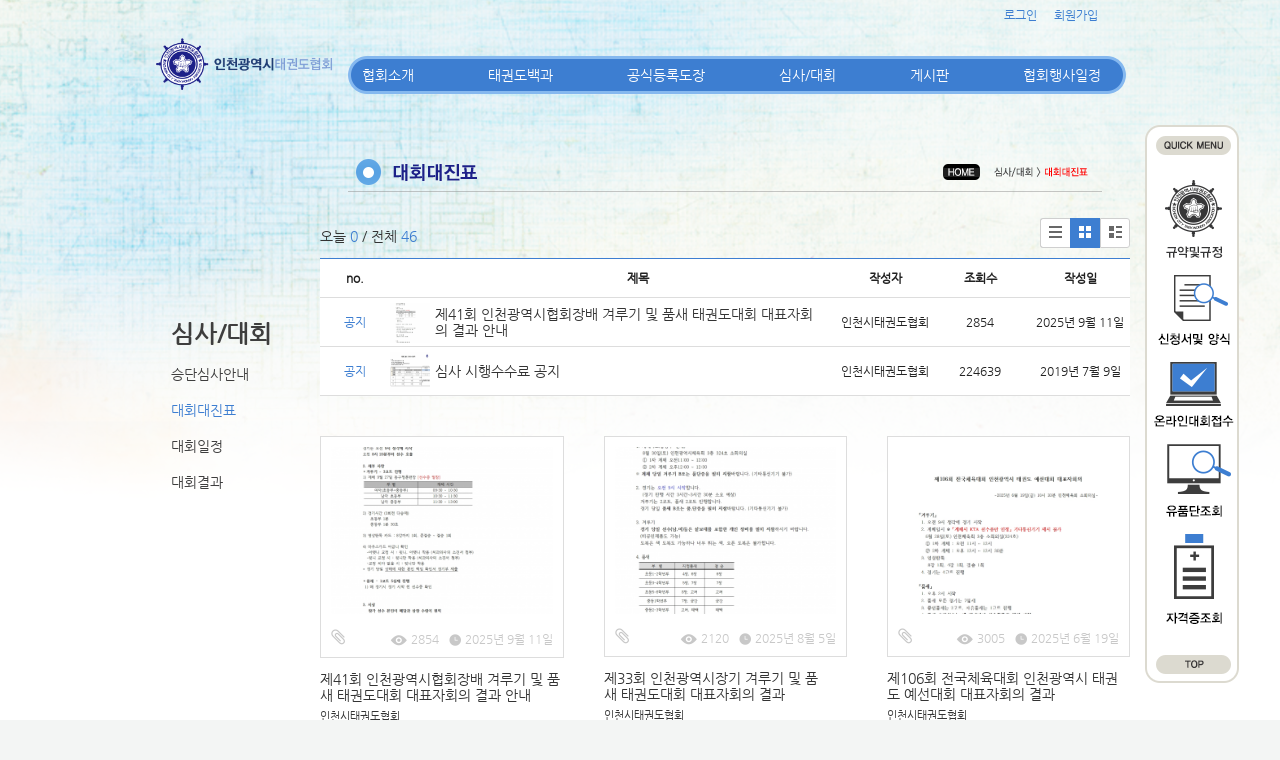

--- FILE ---
content_type: text/html; charset=utf-8
request_url: https://in.smartsm.co.kr/22/?search=YToxOntzOjk6Imxpc3RfdHlwZSI7czoxMjoiZ2FsbGVyeV9saXN0Ijt9&list_type=gallery
body_size: 7768
content:
<!DOCTYPE html>
<html lang="ko"><head>
<title>인천광역시 태권도협회</title>
<meta http-equiv="Content-Type" content="text/html; charset=utf-8">
<meta content="IE=edge" http-equiv="X-UA-Compatible">
	
<link rel="SHORTCUT ICON" href="https://cdn.cocoam.co.kr/upload/20150109/54af894602e82.ico">
<link rel='stylesheet' type='text/css' href='/jquery/css/jquery-ui.css?1755754907'/>
<link id='style_css_pc' rel='stylesheet' type='text/css' href='/css/pc/pc_style.cm?type=menu&code=w20141226549cb4894acb7&no=2363&pos=all&ver=17421960771755754906'/>
<link id='style_css_0' rel='stylesheet' type='text/css' href='//cdncss.cocoam.co.kr/css/pc/style.css?type=menu&code=w20141226549cb4894acb7&no=2363&pos=all&ver=17421960771755754906'/>
<link id='style_css_1' rel='stylesheet' type='text/css' href='//cdncss.cocoam.co.kr/css/icon.css?type=menu&code=w20141226549cb4894acb7&no=2363&pos=all&ver=17421960771755754906'/>
<link id='style_css_2' rel='stylesheet' type='text/css' href='//cdncss.cocoam.co.kr/css/common.css?type=menu&code=w20141226549cb4894acb7&no=2363&pos=all&ver=17421960771755754906'/>
<link id='style_css_3' rel='stylesheet' type='text/css' href='//cdncss.cocoam.co.kr/css/function.css?type=menu&code=w20141226549cb4894acb7&no=2363&pos=all&ver=17421960771755754906'/>
<link rel='stylesheet' type='text/css' href='/jquery/pc/colorbox/css/colorbox.css?1755754907'/>
<link rel='stylesheet' type='text/css' href='/jquery/css/jquery.cocoa.preloader.css?1755754907'/>

<link rel="stylesheet" href="/editor/build/dist/css/editor.css" type="text/css" charset="utf-8"/>
<script type="text/javascript">
var TEST_SERVER = false;
</script>
<script type='text/javascript' src='/jquery/jquery-1.11.0.min.js?1755754907'></script>
<script type='text/javascript' src='/jquery/jquery-ui-1.10.3/jquery-ui.js?1755754907'></script>
<script type='text/javascript' src='/jquery/jquery.autosize.js?1755754907'></script>
<script type='text/javascript' src='/jquery/uploader/js/jquery.iframe-transport.js?1755754907'></script>
<script type='text/javascript' src='/jquery/uploader/js/jquery.fileupload.js?1755754907'></script>
<script type='text/javascript' src='/jquery/jquery.selectbox.js?1755754907'></script>
<script type='text/javascript' src='/jquery/jquery.cocoa.gallery.js?1755754907'></script>
<script type='text/javascript' src='/jquery/jquery.cocoa.latest.js?1755754907'></script>
<script type='text/javascript' src='/jquery/jquery.cocoa.preloader.js?1755754907'></script>
<script type='text/javascript' src='/jquery/jquery.lazyload.min.js?1755754907'></script>
<script type='text/javascript' src='/jquery/pc/colorbox/jquery.colorbox.js?1755754907'></script>
<script type='text/javascript' src='/jquery/pc/jquery.cocoa.placeholder.js?1755754907'></script>
<script type='text/javascript' src='/js/common.js?1755754907'></script>
<script type='text/javascript' src='/js/swfobject.js?1755754907'></script>
<script type='text/javascript' src='/js/pc/common.js?1755754907'></script>
<script type='text/javascript' src='/js/pc/board.js?1755754907'></script>
<script type='text/javascript' src='/js/pc/event.js?1755754907'></script>
<script type='text/javascript' src='/js/pc/calendar.js?1755754907'></script>
<script type='text/javascript' src='/js/pc/guestbook.js?1755754907'></script>
<script type='text/javascript' src='/js/pc/map.js?1755754907'></script>
<script type='text/javascript' src='/js/navermap.js?1755754907'></script>
<script type='text/javascript' src='/js/pc/gallery.js?1755754907'></script>
<script type='text/javascript' src='/js/pc/comment.js?1755754907'></script>
<script type='text/javascript' src='/js/pc/image.js?1755754907'></script>
<script type='text/javascript' src='/js/pc/message.js?1755754907'></script>
<script type='text/javascript' src='/js/pc/search.js?1755754907'></script>
<script type='text/javascript' src='/js/language/language_KR.js?1484205987'></script>
<script type='text/javascript'>
var FILE_UPLOAD_DOMAIN = 'in.smartsm.co.kr';
var UPLOAD_URL = 'https://cdn.cocoam.co.kr/upload/';
var MAIN_URL = 'http://cocoam.co.kr/';
var BACK_URL = 'http://cocoam.co.kr/pc/backpg/';
var JQUERY_URL = '/jquery/';
var EDITOR_FONT_COLOR = '#333';
var IMAGE_EXT = '*.jpg;*.jpeg;*.gif;*.png;*.ico';
var IMAGE_URL = '/img/';
var UP_URL = '/';
var MAIN_CONTENTS_WIDTH = 810;
var CURRENT_URL = '/22/';
var SITE_NO = 2363;
var SITE_URL = 'http://incheontkd.org/';
var CURRENT_MENU_TYPE = '';
var CURRENT_MENU = '22';
var LOGIN_MEMBER = '0';
var IS_THEME_PREVIEW = 'N';
var USE_MESSAGE = 'Y';
var IS_SSL_SITE = true;
var MAP_TYPE = 'google';
$(function(){
	//게시물 뷰 페이지 관련 레이지로드 및 컬러박스
	if($("#article_body").length>0){
	    $("#article_body img")
    	.lazyload({
        	effect : "fadeIn"
    	})
	    .each(function(){
		    /**
		    *A링크가 걸리 이미지인경우 컬러박스 방지 최팀
		    **/
			$(this).addClass('article_img_group').removeAttr('width').removeAttr('height').css("max-width",$("#article_body").width());
		    if($(this).parent().get(0).tagName != 'A'){
				var href = !(!!$(this).attr('data-original'))?$(this).attr('src'):$(this).attr('data-original');
				$(this).colorbox({'rel':'article_img_group','href':href,'opacity':'0.3'});
		    }
		});
	}
});
var DIALOG = []; //생성된 다이얼로그
</script>

<script src="/editor/build/dist/js/editor_loader.js" type="text/javascript" charset="utf-8"></script>
<script src='/jquery/uploadify3/jquery.uploadify.min.js'></script>

<script src="/js/infobubble.js" type="text/javascript"></script>

<script src="https://ssl.daumcdn.net/dmaps/map_js_init/postcode.v2.js"></script>


</head>
<body>

<div class='pc_doc_layout '>
<div class='pc_head_layout_wrap '>
<div class='pc_head_layout_con'>
<div class='pc_layout_item pc_head_layout' data-pos='head' id='pc_head_layout'  data-realWidth='980'>
<div class="layout_section" >
<div class='pc_widget_item' id='w2014123054a2179cbe3a0' ><div class="pc_widget_item_rel"><div class="login_wrap"><ul class="login_btn"><li><a  class=' before_login' href='javascript:;' onclick="pop_login('LzIyLz9zZWFyY2g9WVRveE9udHpPams2SW14cGMzUmZkSGx3WlNJN2N6b3hNam9pWjJGc2JHVnllVjlzYVhOMElqdDkmbGlzdF90eXBlPWdhbGxlcnk=');">로그인</a></li><li class='gap'><span>&nbsp;</span></li><li><a href='javascript:;' class=' before_join' onclick="pop_join()">회원가입</a></li></ul></div></div></div><br><div class='pc_widget_item' id='w2014123054a2179cc51ed' ><div class="pc_widget_item_rel"><div class='image_wrap paging_N' id="image_show_w2014123054a2179cc51ed" style='font-size: 0;line-height: 0'>	<div class='_image_container' style='font-size: 0;line-height: 0' onmouseover="image_stop_rolling('w2014123054a2179cc51ed')" onmouseout="image_resume_rolling('w2014123054a2179cc51ed')">	<script>	$(function(){		$('#image_show_w2014123054a2179cc51ed').cocoaImage({			data : ["<div class='_img'><img src='https:\/\/cdn.cocoam.co.kr\/upload\/20141226\/549cb84f271b4.png' width='790' height='46' \/><\/div>"],			animation : 'fade',			use_paging : false,			auto_play : true,			speed : 3000,			time : 300,			width : 790,			height : 46		});	});		function hover_image_change(change_src,img_id){			$("#"+img_id).attr("src",change_src);		}	</script>		</div></div></div></div><div class='pc_widget_item' id='w2014123054a2179ccb608' ><div class="pc_widget_item_rel"><div class='image_wrap paging_N' id="image_show_w2014123054a2179ccb608" style='font-size: 0;line-height: 0'>	<div class='_image_container' style='font-size: 0;line-height: 0' onmouseover="image_stop_rolling('w2014123054a2179ccb608')" onmouseout="image_resume_rolling('w2014123054a2179ccb608')">	<script>	$(function(){		$('#image_show_w2014123054a2179ccb608').cocoaImage({			data : ["<div class='_img'><img src='https:\/\/cdn.cocoam.co.kr\/upload\/20141230\/54a2170c8d6ce.png' width='94' height='559' \/><\/div>"],			animation : 'fade',			use_paging : false,			auto_play : true,			speed : 3000,			time : 300,			width : 94,			height : 559		});	});		function hover_image_change(change_src,img_id){			$("#"+img_id).attr("src",change_src);		}	</script>		</div></div></div></div><div class='pc_layout_item' id='w2015022354ea9a4085ec8' onclick=" location.href='/49'"  style='display:inline-block;*display:inline;*zoom:1;cursor:pointer;'><div class="box_layout_section"><script type="text/javascript">$(function(){box_unbind_event('w2015022354ea9a4085ec8');});</script></div></div><div class='pc_layout_item' id='w2015022354ea9a6370bd3' onclick=" location.href='/48'"  style='display:inline-block;*display:inline;*zoom:1;cursor:pointer;'><div class="box_layout_section"><script type="text/javascript">$(function(){box_unbind_event('w2015022354ea9a6370bd3');});</script></div></div><div class='pc_layout_item' id='w2015022354ea9a902597f' onclick=" location.href='/51'"  style='display:inline-block;*display:inline;*zoom:1;cursor:pointer;'><div class="box_layout_section"><script type="text/javascript">$(function(){box_unbind_event('w2015022354ea9a902597f');});</script></div></div><div class='pc_layout_item' id='w2015022354ea9ab1dbd4d' onclick=" var openNewWindow_w2015022354ea9ab1dbd4d = window.open('about:blank');  openNewWindow_w2015022354ea9ab1dbd4d.location.href='http://www.kukkiwon.or.kr/front/pageView.action?cmd=/kor/evaluate/inquiry'"  style='display:inline-block;*display:inline;*zoom:1;cursor:pointer;'><div class="box_layout_section"><script type="text/javascript">$(function(){box_unbind_event('w2015022354ea9ab1dbd4d');});</script></div></div><div class='pc_layout_item' id='w2015022354ea9acb7ec07' onclick=" var openNewWindow_w2015022354ea9acb7ec07 = window.open('about:blank');  openNewWindow_w2015022354ea9acb7ec07.location.href='http://www.kukkiwon.or.kr/front/kor/academy/license_inquiry.action'"  style='display:inline-block;*display:inline;*zoom:1;cursor:pointer;'><div class="box_layout_section"><script type="text/javascript">$(function(){box_unbind_event('w2015022354ea9acb7ec07');});</script></div></div><br><div class='pc_widget_item' id='w2014123054a2179cd1e87' ><div class="pc_widget_item_rel"><ul class="main_menu"><li class=''><a class='frist' href='/2' data-rel='w20141226549cb1ce656e1' id='pulldown_w20141226549cb1ce656e1' data-parent='' >협회소개</a></li><li class='gap'><span>&nbsp;</span></li><li class=''><a class='' href='/10' data-rel='w20141226549cb2623d992' id='pulldown_w20141226549cb2623d992' data-parent='' >태권도백과</a></li><li class='gap'><span>&nbsp;</span></li><li class=''><a class='' href='/15' data-rel='w20141226549cb3d1427d4' id='pulldown_w20141226549cb3d1427d4' data-parent='' >공식등록도장</a></li><li class='gap'><span>&nbsp;</span></li><li class='active'><a class='' href='/19' data-rel='w20141226549cb457903dc' id='pulldown_w20141226549cb457903dc' data-parent='' >심사/대회</a></li><li class='gap'><span>&nbsp;</span></li><li class=''><a class='' href='/25' data-rel='w20141226549cb4aead96b' id='pulldown_w20141226549cb4aead96b' data-parent='' >게시판</a></li><li class='gap'><span>&nbsp;</span></li><li class=''><a class='last' href='/23' data-rel='w20141226549cb49601e53' id='pulldown_w20141226549cb49601e53' data-parent='' >협회행사일정</a></li></ul><div class='pulldown_menu _pulldown_menu' id='pulldown_menu_w20141226549cb1ce656e1' data-rel='w20141226549cb1ce656e1' style='display: none;'><ul><li class='close'><a id='pulldown_w20141226549cb1e228ac1' data-rel='w20141226549cb1e228ac1' data-parent='w20141226549cb1ce656e1' data-haschild='N' class=' first ' href='/2' >회장인사말 </a></li><li class='gap'><span style='display:block;'>|</span></li><li class='close'><a id='pulldown_w20141226549cb1fcd9abc' data-rel='w20141226549cb1fcd9abc' data-parent='w20141226549cb1ce656e1' data-haschild='N' class='  ' href='/3' >연혁 </a></li><li class='gap'><span style='display:block;'>|</span></li><li class='close'><a id='pulldown_w20141226549cb21fab2b3' data-rel='w20141226549cb21fab2b3' data-parent='w20141226549cb1ce656e1' data-haschild='N' class='  ' href='/5' >임원 및 구협회장 명단 </a></li><li class='gap'><span style='display:block;'>|</span></li><li class='close'><a id='pulldown_w20141226549cb22d9a808' data-rel='w20141226549cb22d9a808' data-parent='w20141226549cb1ce656e1' data-haschild='N' class='  ' href='/6' >각종위원회 명단 </a></li><li class='gap'><span style='display:block;'>|</span></li><li class='close'><a id='pulldown_w2015100656133be6491b3' data-rel='w2015100656133be6491b3' data-parent='w20141226549cb1ce656e1' data-haschild='N' class='  ' href='/54' >고문,자문,지도위원 명단 </a></li><li class='gap'><span style='display:block;'>|</span></li><li class='close'><a id='pulldown_w20141226549cb24e1d421' data-rel='w20141226549cb24e1d421' data-parent='w20141226549cb1ce656e1' data-haschild='N' class='  last' href='/8' >오시는길 </a></li></ul></div><div class='pulldown_menu _pulldown_menu' id='pulldown_menu_w20141226549cb2623d992' data-rel='w20141226549cb2623d992' style='display: none;'><ul><li class='close'><a id='pulldown_w20141226549cb270d45bf' data-rel='w20141226549cb270d45bf' data-parent='w20141226549cb2623d992' data-haschild='N' class=' first ' href='/10' >태권도역사 </a></li><li class='gap'><span style='display:block;'>|</span></li><li class='close'><a id='pulldown_w20141226549cb3a064a06' data-rel='w20141226549cb3a064a06' data-parent='w20141226549cb2623d992' data-haschild='N' class='  ' href='/11' >태권도용어 </a></li><li class='gap'><span style='display:block;'>|</span></li><li class='close'><a id='pulldown_w20141226549cb3a9c66b0' data-rel='w20141226549cb3a9c66b0' data-parent='w20141226549cb2623d992' data-haschild='N' class='  last' href='/12' >태권도란? </a></li></ul></div><div class='pulldown_menu _pulldown_menu' id='pulldown_menu_w20141226549cb3d1427d4' data-rel='w20141226549cb3d1427d4' style='display: none;'><ul><li class='close'><a id='pulldown_w20141226549cb3f758f3f' data-rel='w20141226549cb3f758f3f' data-parent='w20141226549cb3d1427d4' data-haschild='N' class=' first ' href='/15' >협회등록안내 </a></li><li class='gap'><span style='display:block;'>|</span></li><li class='close'><a id='pulldown_w20141226549cb40b407b2' data-rel='w20141226549cb40b407b2' data-parent='w20141226549cb3d1427d4' data-haschild='N' class='  ' href='/16' >도장등록절차 신청양식 </a></li><li class='gap'><span style='display:block;'>|</span></li><li class='close'><a id='pulldown_w20141226549cb43ae27ff' data-rel='w20141226549cb43ae27ff' data-parent='w20141226549cb3d1427d4' data-haschild='N' class='  last' href='/17' >공식등록도장 </a></li></ul></div><div class='pulldown_menu _pulldown_menu' id='pulldown_menu_w20141226549cb457903dc' data-rel='w20141226549cb457903dc' style='display: none;'><ul><li class='close'><a id='pulldown_w20141226549cb460e99a1' data-rel='w20141226549cb460e99a1' data-parent='w20141226549cb457903dc' data-haschild='N' class=' first ' href='/19' >승단심사안내 </a></li><li class='gap'><span style='display:block;'>|</span></li><li class='close'><a id='pulldown_w20141226549cb4894acb7' data-rel='w20141226549cb4894acb7' data-parent='w20141226549cb457903dc' data-haschild='N' class='  ' href='/22' >대회대진표 </a></li><li class='gap'><span style='display:block;'>|</span></li><li class='close'><a id='pulldown_w20141226549cb4742dcbd' data-rel='w20141226549cb4742dcbd' data-parent='w20141226549cb457903dc' data-haschild='N' class='  ' href='/20' >대회일정 </a></li><li class='gap'><span style='display:block;'>|</span></li><li class='close'><a id='pulldown_w201606215768ed7388e7b' data-rel='w201606215768ed7388e7b' data-parent='w20141226549cb457903dc' data-haschild='N' class='  last' href='/55' >대회결과 </a></li></ul></div><div class='pulldown_menu _pulldown_menu' id='pulldown_menu_w20141226549cb4aead96b' data-rel='w20141226549cb4aead96b' style='display: none;'><ul><li class='close'><a id='pulldown_w20141226549cb4b5f2991' data-rel='w20141226549cb4b5f2991' data-parent='w20141226549cb4aead96b' data-haschild='N' class=' first ' href='/25' >공지사항 </a></li><li class='gap'><span style='display:block;'>|</span></li><li class='close'><a id='pulldown_w20141226549cb4cce4bb5' data-rel='w20141226549cb4cce4bb5' data-parent='w20141226549cb4aead96b' data-haschild='N' class='  ' href='/27' >구인/구직 </a></li><li class='gap'><span style='display:block;'>|</span></li><li class='close'><a id='pulldown_w20141226549cb4d52f009' data-rel='w20141226549cb4d52f009' data-parent='w20141226549cb4aead96b' data-haschild='N' class='  ' href='/28' >묻고답하기 </a></li><li class='gap'><span style='display:block;'>|</span></li><li class='close'><a id='pulldown_w20141226549cb4e456827' data-rel='w20141226549cb4e456827' data-parent='w20141226549cb4aead96b' data-haschild='N' class='  ' href='/29' >자주묻는질문 </a></li><li class='gap'><span style='display:block;'>|</span></li><li class='close'><a id='pulldown_w20141226549cb4fa92ae9' data-rel='w20141226549cb4fa92ae9' data-parent='w20141226549cb4aead96b' data-haschild='N' class='  ' href='/31' >사진자료실 </a></li><li class='gap'><span style='display:block;'>|</span></li><li class='close'><a id='pulldown_w20141226549cb4f1d6621' data-rel='w20141226549cb4f1d6621' data-parent='w20141226549cb4aead96b' data-haschild='N' class='  ' href='/30' >동영상자료실 </a></li><li class='gap'><span style='display:block;'>|</span></li><li class='close'><a id='pulldown_w202001205e2511f604848' data-rel='w202001205e2511f604848' data-parent='w20141226549cb4aead96b' data-haschild='N' class='  last' href='/56' >게시판 </a></li></ul></div><script>var pulldown_wrap =  $("<div id='pulldown_w2014123054a2179cd1e87'/>");	var pulldown_norelation_closetimer = null;	var pulldown_relation_closetimer = null;	var current_pulldown = null;	var timeout = 0;	var current_pulldown_id = new Array();	function pulldown_open(o){		pulldown_relation_canceltimer();		var rel = o.attr('data-rel');		var parent = o.attr('data-parent');		var o_pos = o.offset();		var o_x = o_pos.left,			o_y = o_pos.top,			o_pl = o.css('padding-left'),			o_h = o.parent().height(),			o_w = o.parent().width(),			pulldown = $('#pulldown_menu_' + rel);		var pulldown_w = pulldown.width(),			pullfown_h = pulldown.height();		if(pulldown_wrap.find('#pulldown_menu_' + rel).length == 0)			pulldown.appendTo(pulldown_wrap);		if($.inArray(rel, current_pulldown_id) == -1){			current_pulldown_id.push(rel);		}		pulldown_norelation_timer(rel);		if(parent == ''){			o_pl = Math.round(o_pl.replace("px", ""));			pulldown.css({'top' : o_y + o_h - 1, 'left' : (o_x + o_pl)}).show();		}else			pulldown.css({'top' : o_y, 'left' : o_x + (o_w) - 10}).show();		current_pulldown = pulldown;	}	function pulldown_norelation_timer(id){		pulldown_norelation_canceltimer();		pulldown_norelation_closetimer = setTimeout(			function(){				pulldown_norelation_close(id);			}, timeout);	}	function pulldown_norelation_close(id){		$.each(current_pulldown_id, function(e, v){			if(!check_pulldown_parent(id, v)){				$('#pulldown_menu_' + v).hide();				$('#pulldown_' + v).removeClass('active');				removeArrayItem(v, current_pulldown_id);			}		});	}	function check_pulldown_parent(id, target){		if(id == target) return true;		var flag = false;		var parent_id = $('#pulldown_' + id).attr('data-parent');		if(parent_id != '' && typeof parent_id != 'undefined' && parent_id != 'undefined'){			flag = check_pulldown_parent(parent_id, target);		}		return flag;	}	function pulldown_norelation_canceltimer(){		if(pulldown_norelation_closetimer){			clearTimeout(pulldown_norelation_closetimer);			pulldown_norelation_closetimer = null;		}	}	function pulldown_relation_timer(id){		pulldown_relation_canceltimer();		pulldown_relation_closetimer = setTimeout(			function(){				pulldown_relation_close(id);			}, timeout);	}	function pulldown_relation_close(id){		pulldown_close();	}	function pulldown_relation_canceltimer(){		if(pulldown_relation_closetimer){			clearTimeout(pulldown_relation_closetimer);			pulldown_relation_closetimer = null;		}	}	function pulldown_close(){		$('._pulldown_menu a').removeClass('active');		$('._pulldown_menu').each(function(){			$(this).hide();			var id = $(this).attr('data-rel');			removeArrayItem(id, current_pulldown_id);		});	}	function relation_active(id){		$('#pulldown_' + id).addClass('active');		var parent_id = $('#pulldown_' + id).attr('data-parent');		if(parent_id != '' && typeof parent_id != 'undefined' && parent_id != 'undefined'){			relation_active(parent_id);		}	}	document.onclick = pulldown_close;	$(function(){		$('body').append(pulldown_wrap);		$('#w2014123054a2179cd1e87 ul.main_menu a')			.bind('mouseenter', function(){				pulldown_close();				pulldown_open($(this));			})			.bind('mouseleave', function(){				var id = $(this).attr('data-rel');				pulldown_relation_timer(id);			});		$('._pulldown_menu').each(function(){			$(this).bind('mouseenter', function(){					var id = $(this).attr('data-rel');					pulldown_relation_canceltimer();					pulldown_norelation_close(id);				})				.bind('mouseleave', function(){					var id = $(this).attr('data-rel');					pulldown_relation_timer(id);				});			$(this).find('a').each(function(){				$(this).bind('mouseenter', function(){					if(!$(this).hasClass('active')) $(this).addClass('active');					var id = $(this).attr('data-rel');					var child = $(this).attr('data-haschild');					setTimeout(function(){						pulldown_relation_canceltimer();						$('._pulldown_menu a').removeClass('active');						relation_active(id);						if(child == 'Y')							pulldown_open($('#pulldown_' + id));						else{							pulldown_norelation_timer(id);						}					}, 10);				});			});		});	});</script></div></div><div class='pc_widget_item' id='w2014123054a2179cd87ef' ><div class="pc_widget_item_rel"><div class='image_wrap paging_N' id="image_show_w2014123054a2179cd87ef" style='font-size: 0;line-height: 0'>	<div class='_image_container' style='font-size: 0;line-height: 0' onmouseover="image_stop_rolling('w2014123054a2179cd87ef')" onmouseout="image_resume_rolling('w2014123054a2179cd87ef')">	<script>	$(function(){		$('#image_show_w2014123054a2179cd87ef').cocoaImage({			data : ["<div class='_img'><a href='\/' ><img src='https:\/\/cdn.cocoam.co.kr\/upload\/20141226\/549cd394d1c49.png' width='179' height='55' \/><\/a><\/div>"],			animation : 'fade',			use_paging : false,			auto_play : true,			speed : 3000,			time : 300,			width : 179,			height : 55		});	});		function hover_image_change(change_src,img_id){			$("#"+img_id).attr("src",change_src);		}	</script>		</div></div></div></div><br><div class='pc_widget_item' id='w2014123054a2179cdf009' ><div class="pc_widget_item_rel"><div class="login_wrap"><ul class="login_btn"></ul></div></div></div>
</div>
</div>
</div>
</div>
<div class='pc_main_layout_wrap'>
<div class='pc_main_layout_con'>
<div class='pc_layout_item pc_main_layout' data-pos='main' id='pc_main_layout'>
<div class='pc_layout_item pc_left_layout ' data-pos='left'  id='pc_left_layout' data-realWidth='170'>
<div class="layout_section" >
<div class='pc_widget_item' id='w2014123054a217b3bcc86' ><div class="pc_widget_item_rel"><div class='submenu_wrap'>	<div class="sub_menu_title" style="display:;">심사/대회</div>	<div id="sub_menu_w2014123054a217b3bcc86"><ul><li class='close'><a class='' href='/19/' >승단심사안내</a></li><li class='gap'><span style='display:block;'>|</span></li><li class='open'><a class='active' href='/22/' >대회대진표</a></li><li class='gap'><span style='display:block;'>|</span></li><li class='close'><a class='' href='/20/' >대회일정</a></li><li class='gap'><span style='display:block;'>|</span></li><li class='close'><a class='' href='/55/' >대회결과</a></li></ul></div></div></div></div>
</div>
</div>
<div class='pc_layout_item pc_contents_layout' data-pos='contents' id='pc_contents_layout' data-realWidth='810'>
<div class='layout_section'>
<div class='pc_widget_item' id='w2015010954af407b3c7f5' ><div class="pc_widget_item_rel"><div class='image_wrap paging_N' id="image_show_w2015010954af407b3c7f5" style='font-size: 0;line-height: 0'>	<div class='_image_container' style='font-size: 0;line-height: 0' onmouseover="image_stop_rolling('w2015010954af407b3c7f5')" onmouseout="image_resume_rolling('w2015010954af407b3c7f5')">	<script>	$(function(){		$('#image_show_w2015010954af407b3c7f5').cocoaImage({			data : ["<div class='_img'><img src='https:\/\/cdn.cocoam.co.kr\/upload\/site_pc\/2363\/5523421fbbd64.png' width='811' height='114' \/><\/div>"],			animation : 'fade',			use_paging : false,			auto_play : true,			speed : 3000,			time : 300,			width : 811,			height : 114		});	});		function hover_image_change(change_src,img_id){			$("#"+img_id).attr("src",change_src);		}	</script>		</div></div></div></div><div class='pc_widget_item' id='w2015010954af413913b85' ><div class="pc_widget_item_rel"><!--완료문구 커스터아미징 - LSY --><!--최신글에 new 아이콘 출력되도록 변경 LSY--><style>	.new_type_img{		background: rgba(0, 0, 0, 0) url("/img/new_item.png") no-repeat scroll 0 0;		display: inline-block;		height: 15px;		line-height: 1.2em;		margin-bottom: -3px;		margin-right: 5px;		margin-bottom: -5px;		overflow: hidden;		text-indent: -9999px;		vertical-align: baseline;		width: 15px;	}</style><div class="board_head" style="overflow: hidden">	<div class="board_info" style="float: left">오늘 <span class="brand_color _nottextnode">0</span> / 전체 <span class="brand_color _nottextnode">46</span></div>	<div class="board_view_type" style="float: right; margin-left: 20px;">		<ul class="pc_btn_group">			<li class="pc_btn_l"><a href="/22/?search=YToxOntzOjk6Imxpc3RfdHlwZSI7czo3OiJnYWxsZXJ5Ijt9&list_type=list" class="pc_btn "><span class="t"></span></a></li>			<li class="pc_btn_c"><a href="/22/?search=YToxOntzOjk6Imxpc3RfdHlwZSI7czo3OiJnYWxsZXJ5Ijt9&list_type=gallery" class="pc_btn ok_btn"><span class="g"></span></a></li>			<li class="pc_btn_r"><a href="/22/?search=YToxOntzOjk6Imxpc3RfdHlwZSI7czo3OiJnYWxsZXJ5Ijt9&list_type=gallery_list" class="pc_btn "><span class="tg"></span></a></li>		</ul>	</div>	</div><div class="pb0 board_list">	<table>	<thead>	<tr>		<th class="no">no.</th>			<th class='img'></th>		<th>제목</th>				<th class="writer">작성자</th>						<th class="date">조회수</th>						<th class="date">작성일</th>			</tr>	</thead>	<tbody><tr class="notice"><td class='no'><span class='ico_notice _nottextnode'>공지</span></td><td width='45px' height='45px'><img src='/thumbnail/20250911/68c255493a47c.jpg' width='40px' height='40px' style='margin-top: 5px;'></td><td class='subject'><p><a href='/22/?idx=12715576&page=1&search=YToxOntzOjk6Imxpc3RfdHlwZSI7czo3OiJnYWxsZXJ5Ijt9' onclick="">제41회&nbsp;인천광역시협회장배&nbsp;겨루기&nbsp;및&nbsp;품새&nbsp;태권도대회&nbsp;대표자회의&nbsp;결과&nbsp;안내</a></p></td><td class='writer'>인천시태권도협회</td><td class='date'>2854</td><td class='date'><span class='_nottextnode'>2025년 9월 11일</span></td></tr><tr class="notice"><td class='no'><span class='ico_notice _nottextnode'>공지</span></td><td width='45px' height='45px'><img src='/thumbnail/20250814/689d7a8aa964c.jpg' width='40px' height='40px' style='margin-top: 5px;'></td><td class='subject'><p><a href='/22/?idx=8502003&page=1&search=YToxOntzOjk6Imxpc3RfdHlwZSI7czo3OiJnYWxsZXJ5Ijt9' onclick="">심사&nbsp;시행수수료&nbsp;공지</a></p></td><td class='writer'>인천시태권도협회</td><td class='date'>224639</td><td class='date'><span class='_nottextnode'>2019년 7월 9일</span></td></tr>	</tbody>	</table></div><div class="board_gallery"><table><tr><td><div class='img_item'><a class='img_wrap' href='/22/?idx=12715576&page=1&search=YToxOntzOjk6Imxpc3RfdHlwZSI7czo3OiJnYWxsZXJ5Ijt9' onclick=""><span class='img _nottextnode'><img src='/img/pc/board_list_img_tmp.png' width='100%'/><span class='real_img _nottextnode'><img src='/thumbnail/20250911/68c255493a47c.jpg' width='100%' /></span></span><span class='txt _nottextnode'><span class='info_1 _nottextnode'>  <span class='cocoaicon f22px _nottextnode'>c</span> </span><span class='info_2 _nottextnode'> <span class='cocoaicon f22px _nottextnode'>e</span> 2854 &nbsp;&nbsp;<span class='cocoaicon f22px _nottextnode'>C</span> 2025년 9월 11일</span></span></a><a class='subject' href='/22/?idx=12715576&page=1&search=YToxOntzOjk6Imxpc3RfdHlwZSI7czo3OiJnYWxsZXJ5Ijt9' onclick="">제41회&nbsp;인천광역시협회장배&nbsp;겨루기&nbsp;및&nbsp;품새&nbsp;태권도대회&nbsp;대표자회의&nbsp;결과&nbsp;안내</a> <a class='writer' href='javascript:;' onclick="">인천시태권도협회</a></div></td><td class='gap'></td><td><div class='img_item'><a class='img_wrap' href='/22/?idx=12685935&page=1&search=YToxOntzOjk6Imxpc3RfdHlwZSI7czo3OiJnYWxsZXJ5Ijt9' onclick=""><span class='img _nottextnode'><img src='/img/pc/board_list_img_tmp.png' width='100%'/><span class='real_img _nottextnode'><img src='/thumbnail/20250805/68916934910f1.jpg' width='100%' /></span></span><span class='txt _nottextnode'><span class='info_1 _nottextnode'>  <span class='cocoaicon f22px _nottextnode'>c</span> </span><span class='info_2 _nottextnode'> <span class='cocoaicon f22px _nottextnode'>e</span> 2120 &nbsp;&nbsp;<span class='cocoaicon f22px _nottextnode'>C</span> 2025년 8월 5일</span></span></a><a class='subject' href='/22/?idx=12685935&page=1&search=YToxOntzOjk6Imxpc3RfdHlwZSI7czo3OiJnYWxsZXJ5Ijt9' onclick="">제33회&nbsp;인천광역시장기&nbsp;겨루기&nbsp;및&nbsp;품새&nbsp;태권도대회&nbsp;대표자회의&nbsp;결과</a> <a class='writer' href='javascript:;' onclick="">인천시태권도협회</a></div></td><td class='gap'></td><td><div class='img_item'><a class='img_wrap' href='/22/?idx=12649862&page=1&search=YToxOntzOjk6Imxpc3RfdHlwZSI7czo3OiJnYWxsZXJ5Ijt9' onclick=""><span class='img _nottextnode'><img src='/img/pc/board_list_img_tmp.png' width='100%'/><span class='real_img _nottextnode'><img src='/thumbnail/20250705/6868473c9d546.jpg' width='100%' /></span></span><span class='txt _nottextnode'><span class='info_1 _nottextnode'>  <span class='cocoaicon f22px _nottextnode'>c</span> </span><span class='info_2 _nottextnode'> <span class='cocoaicon f22px _nottextnode'>e</span> 3005 &nbsp;&nbsp;<span class='cocoaicon f22px _nottextnode'>C</span> 2025년 6월 19일</span></span></a><a class='subject' href='/22/?idx=12649862&page=1&search=YToxOntzOjk6Imxpc3RfdHlwZSI7czo3OiJnYWxsZXJ5Ijt9' onclick="">제106회&nbsp;전국체육대회&nbsp;인천광역시&nbsp;태권도&nbsp;예선대회&nbsp;대표자회의&nbsp;결과&nbsp;</a> <a class='writer' href='javascript:;' onclick="">인천시태권도협회</a></div></td></tr><tr><td><div class='img_item'><a class='img_wrap' href='/22/?idx=12595362&page=1&search=YToxOntzOjk6Imxpc3RfdHlwZSI7czo3OiJnYWxsZXJ5Ijt9' onclick=""><span class='img _nottextnode'><img src='/img/pc/board_list_img_tmp.png' width='100%'/><span class='real_img _nottextnode'><img src='/thumbnail/20250705/6868473cc1659.jpg' width='100%' /></span></span><span class='txt _nottextnode'><span class='info_1 _nottextnode'>  <span class='cocoaicon f22px _nottextnode'>c</span> </span><span class='info_2 _nottextnode'> <span class='cocoaicon f22px _nottextnode'>e</span> 3412 &nbsp;&nbsp;<span class='cocoaicon f22px _nottextnode'>C</span> 2025년 4월 21일</span></span></a><a class='subject' href='/22/?idx=12595362&page=1&search=YToxOntzOjk6Imxpc3RfdHlwZSI7czo3OiJnYWxsZXJ5Ijt9' onclick="">2025&nbsp;인천광역시체육회장배&nbsp;품새&nbsp;및&nbsp;겨루기&nbsp;태권도대회&nbsp;대표자회의&nbsp;결과&nbsp;안내</a> <a class='writer' href='javascript:;' onclick="">인천시태권도협회</a></div></td><td class='gap'></td><td><div class='img_item'><a class='img_wrap' href='/22/?idx=12556444&page=1&search=YToxOntzOjk6Imxpc3RfdHlwZSI7czo3OiJnYWxsZXJ5Ijt9' onclick=""><span class='img _nottextnode'><img src='/img/pc/board_list_img_tmp.png' width='100%'/><span class='real_img _nottextnode'><img src='/img/pc/board_list_img_no_image.png' width='100%' /></span></span><span class='txt _nottextnode'><span class='info_1 _nottextnode'>  <span class='cocoaicon f22px _nottextnode'>c</span> </span><span class='info_2 _nottextnode'> <span class='cocoaicon f22px _nottextnode'>e</span> 3924 &nbsp;&nbsp;<span class='cocoaicon f22px _nottextnode'>C</span> 2025년 3월 17일</span></span></a><a class='subject' href='/22/?idx=12556444&page=1&search=YToxOntzOjk6Imxpc3RfdHlwZSI7czo3OiJnYWxsZXJ5Ijt9' onclick="">제54회&nbsp;전국소년체육대회&nbsp;인천광역시&nbsp;태권도&nbsp;예선대회&nbsp;대표자회의&nbsp;결과&nbsp;안내</a> <a class='writer' href='javascript:;' onclick="">인천시태권도협회</a></div></td><td class='gap'></td><td><div class='img_item'><a class='img_wrap' href='/22/?idx=12336686&page=1&search=YToxOntzOjk6Imxpc3RfdHlwZSI7czo3OiJnYWxsZXJ5Ijt9' onclick=""><span class='img _nottextnode'><img src='/img/pc/board_list_img_tmp.png' width='100%'/><span class='real_img _nottextnode'><img src='/img/pc/board_list_img_no_image.png' width='100%' /></span></span><span class='txt _nottextnode'><span class='info_1 _nottextnode'>  <span class='cocoaicon f22px _nottextnode'>c</span> </span><span class='info_2 _nottextnode'> <span class='cocoaicon f22px _nottextnode'>e</span> 3871 &nbsp;&nbsp;<span class='cocoaicon f22px _nottextnode'>C</span> 2024년 8월 26일</span></span></a><a class='subject' href='/22/?idx=12336686&page=1&search=YToxOntzOjk6Imxpc3RfdHlwZSI7czo3OiJnYWxsZXJ5Ijt9' onclick="">제29회&nbsp;인천광역시교육감기태권도대회&nbsp;대표자회의결과</a> <a class='writer' href='javascript:;' onclick="">인천시태권도협회</a></div></td></tr><tr><td><div class='img_item'><a class='img_wrap' href='/22/?idx=12317410&page=1&search=YToxOntzOjk6Imxpc3RfdHlwZSI7czo3OiJnYWxsZXJ5Ijt9' onclick=""><span class='img _nottextnode'><img src='/img/pc/board_list_img_tmp.png' width='100%'/><span class='real_img _nottextnode'><img src='/img/pc/board_list_img_no_image.png' width='100%' /></span></span><span class='txt _nottextnode'><span class='info_1 _nottextnode'>  <span class='cocoaicon f22px _nottextnode'>c</span> </span><span class='info_2 _nottextnode'> <span class='cocoaicon f22px _nottextnode'>e</span> 4822 &nbsp;&nbsp;<span class='cocoaicon f22px _nottextnode'>C</span> 2024년 8월 7일</span></span></a><a class='subject' href='/22/?idx=12317410&page=1&search=YToxOntzOjk6Imxpc3RfdHlwZSI7czo3OiJnYWxsZXJ5Ijt9' onclick="">제32회&nbsp;인천광역시장기&nbsp;겨루기&nbsp;및&nbsp;품새&nbsp;태권도대회&nbsp;대표자회의&nbsp;결과&nbsp;안내(+대진표&nbsp;추가)</a> <a class='writer' href='javascript:;' onclick="">인천시태권도협회</a></div></td><td class='gap'></td><td><div class='img_item'><a class='img_wrap' href='/22/?idx=12300925&page=1&search=YToxOntzOjk6Imxpc3RfdHlwZSI7czo3OiJnYWxsZXJ5Ijt9' onclick=""><span class='img _nottextnode'><img src='/img/pc/board_list_img_tmp.png' width='100%'/><span class='real_img _nottextnode'><img src='/thumbnail/20240719/669a1c3ca7514.jpg' width='100%' /></span></span><span class='txt _nottextnode'><span class='info_1 _nottextnode'>  <span class='cocoaicon f22px _nottextnode'>c</span> </span><span class='info_2 _nottextnode'> <span class='cocoaicon f22px _nottextnode'>e</span> 4639 &nbsp;&nbsp;<span class='cocoaicon f22px _nottextnode'>C</span> 2024년 7월 19일</span></span></a><a class='subject' href='/22/?idx=12300925&page=1&search=YToxOntzOjk6Imxpc3RfdHlwZSI7czo3OiJnYWxsZXJ5Ijt9' onclick="">2024&nbsp;인천광역시체육회장배&nbsp;품새&nbsp;및&nbsp;겨루기&nbsp;생활체육&nbsp;태권도대회&nbsp;대표자회의&nbsp;결과&nbsp;안내(+대진표추가)</a> <a class='writer' href='javascript:;' onclick="">인천시태권도협회</a></div></td><td class='gap'></td><td><div class='img_item'><a class='img_wrap' href='/22/?idx=12294782&page=1&search=YToxOntzOjk6Imxpc3RfdHlwZSI7czo3OiJnYWxsZXJ5Ijt9' onclick=""><span class='img _nottextnode'><img src='/img/pc/board_list_img_tmp.png' width='100%'/><span class='real_img _nottextnode'><img src='/img/pc/board_list_img_no_image.png' width='100%' /></span></span><span class='txt _nottextnode'><span class='info_1 _nottextnode'>  <span class='cocoaicon f22px _nottextnode'>c</span> </span><span class='info_2 _nottextnode'> <span class='cocoaicon f22px _nottextnode'>e</span> 4656 &nbsp;&nbsp;<span class='cocoaicon f22px _nottextnode'>C</span> 2024년 7월 15일</span></span></a><a class='subject' href='/22/?idx=12294782&page=1&search=YToxOntzOjk6Imxpc3RfdHlwZSI7czo3OiJnYWxsZXJ5Ijt9' onclick="">제105회&nbsp;전국체육대회&nbsp;인천광역시&nbsp;태권도&nbsp;예선대회&nbsp;대표자회의&nbsp;결과&nbsp;안내</a> <a class='writer' href='javascript:;' onclick="">인천시태권도협회</a></div></td></tr>	</tbody>	</table></div><div class="board_page"><ul class='pagination'><li class='disabled'><span class='cocoaicon'>a</span></li><li class='active'><a href='/22/?search=YToxOntzOjk6Imxpc3RfdHlwZSI7czo3OiJnYWxsZXJ5Ijt9&page=1'>1</a></li><li><a href='/22/?search=YToxOntzOjk6Imxpc3RfdHlwZSI7czo3OiJnYWxsZXJ5Ijt9&page=2'>2</a></li><li><a href='/22/?search=YToxOntzOjk6Imxpc3RfdHlwZSI7czo3OiJnYWxsZXJ5Ijt9&page=3'>3</a></li><li><a href='/22/?search=YToxOntzOjk6Imxpc3RfdHlwZSI7czo3OiJnYWxsZXJ5Ijt9&page=4'>4</a></li><li><a href='/22/?search=YToxOntzOjk6Imxpc3RfdHlwZSI7czo3OiJnYWxsZXJ5Ijt9&page=5'>5</a></li><li><a href='/22/?search=YToxOntzOjk6Imxpc3RfdHlwZSI7czo3OiJnYWxsZXJ5Ijt9&page=6'>6</a></li><li class='disabled'><span class='cocoaicon'>d</span></li></ul>	<!--	<ul class="pagination">		<li class="disabled"><a href="#">&laquo;</a></li>		<li class="active"><a href="#">1</a></li>		<li><a href="#">2</a></li>		<li><a href="#">3</a></li>		<li><a href="#">4</a></li>		<li><a href="#">5</a></li>		<li><a href="#">&raquo;</a></li>	</ul>	-->	</div><div class="board_search_bottom">	<ul class="pc_input_group" style="text-align:center; width:100%">		<li class="pc_input_line"><input type='text' id='board_list_search_keyword' maxlength='100' class="pc_input" style="width:200px; " value="" /><a class="pc_input_btn pt2 pb0" href="javascript:;" onclick="board_list_search()"><span class="cocoaicon f24px _nottextnode">s</span></a></li>	</ul></div><script>var list_type = 'gallery';$('#board_list_search_keyword').keydown(function(e){ if(e.keyCode==13) board_list_search(); });</script></div></div>
</div>
</div>

</div>
</div>
</div>
<div class='pc_foot_layout_wrap '>
<div class='pc_foot_layout_con'>
<div class='pc_layout_item pc_foot_layout' data-pos='foot' id='pc_foot_layout' data-realWidth='980'>
<div class="layout_section" >
<div class='pc_widget_item' id='w2014123054a2179ce8b33' ><div class="pc_widget_item_rel"><div class='line_wrap'><div></div></div><script type="text/javascript">$(function(){line_unbind_event('w2014123054a2179ce8b33');});</script></div></div><br><div class='pc_widget_item' id='w2014123054a2179cef2db' ><div class="pc_widget_item_rel"><div class="login_wrap"><ul class="login_btn_btn"><li><a  class='pc_btn before_login' href='javascript:;' onclick="pop_login('LzIyLz9zZWFyY2g9WVRveE9udHpPams2SW14cGMzUmZkSGx3WlNJN2N6b3hNam9pWjJGc2JHVnllVjlzYVhOMElqdDkmbGlzdF90eXBlPWdhbGxlcnk=');">로그인</a></li><li class='gap'><span>&nbsp;</span></li><li><a href='javascript:;' class='pc_btn before_join' onclick="pop_join()">회원가입</a></li><li class='gap'><span>&nbsp;</span></li><li><a href='http://incheontkd.org/admin/move_pc_mobile.cm?type=mobile' class='pc_btn mobile'>모바일</a></li><li class='gap'><span>&nbsp;</span></li><li><a href='http://incheontkd.org/apk' class='pc_btn android' target='_blank'>플레이스토어</a></li></ul></div></div></div><div align="center"><span style="font-size: 12px;" class="_fontSize"><span style="line-height: 1.7;" class="_lineHeight"></span></span><span style="font-size: 12px;" class="_fontSize"><span style="line-height: 1.7;" class="_lineHeight"><span style="font-size: 12px; line-height: 1.7;" class="_fontSize _lineHeight"><br><b>Copyright</b> ⓒ<font color="#3d7ed1"><b> 인천광역시 태권도협회</b></font></span>    <b>All rights reserved</b></span></span><br><span style="font-size: 12px; line-height: 1.7;" class="_fontSize _lineHeight">(우:22234)인천광역시 남구 매소홀로 618(문학동 482) 인천문학월드컵경기장내 서측 325호 인천광역시태권도협회  Tel:032.883.1989~90   Fax:032.885.8894</span><br></div>
</div>
</div>
</div>
</div>
</div>
<iframe id='hidden_frame' name='hidden_frame'	style='display: none' frameborder='0' framespacing='0' width='1'height='1'></iframe>


</body>
</html>


--- FILE ---
content_type: text/css;charset=UTF-8
request_url: https://in.smartsm.co.kr/css/pc/pc_style.cm?type=menu&code=w20141226549cb4894acb7&no=2363&pos=all&ver=17421960771755754906
body_size: 8614
content:

*{
	box-sizing: border-box;
	-webkit-box-sizing: border-box;
	-khtml-box-sizing: border-box;
	-moz-box-sizing: border-box;
	-ms-box-sizing: border-box;
	*behavior:url(/css/pc/boxsizing.htc?d);
}
p{margin: 0}
p.warning{
	color:#999;
	font-size:12px;
	line-height:18px;
	margin:7px 0 7px 0;
	font-weight:normal;
}
form{ 
	margin:0;
	padding: 0;
}
a{
	color : #333333;
	text-decoration:none;font-style: none;font-weight:normal;;
}
a:hover{
	color : #3d7ed1;
	text-decoration:none;font-style: none;font-weight:normal;;
}
.checkbox{margin:-3px 0 0; vertical-align:middle}
label{cursor:pointer;}

.brand_color{
	color:#3d7ed1 !important;
}
.brand_border{
	border-color :#3d7ed1;
}
.brand_bg{
	background-color:#3d7ed1;
}
 
.ssm{
	font-size:10px !important;
	font-size:12px;
}
.sm{
	font-size:11px !important;
}
.nm{
	font-size:12px !important;
}
.xl{
	font-size:14px !important;
}
.xxl{
	font-size:16px !important;
}
.none{
	display:none;
}
 
/**
 * 	버튼 시스템
 */
.pc_btn_group{
	overflow: hidden;
	margin: 0;
	padding: 0;
}
.pc_btn_group li{
	list-style:none;
	float: left;
	display: inline;
	line-height: 0;
}
.pc_btn{
	position:relative;
	text-decoration:none;
	font-style:normal;
	display:inline-block;
	*display:inline;
	*zoom:1;
	border:1px solid;
	border-color: #cfcfcf;
	background-color: #ffffff;
	color: #686868;
	border-radius:3px;
	font-size: 12px;
	font-weight: normal;
	line-height: 18px;
	padding: 7px 15px;
	vertical-align:middle;
}

.pc_address_btn{
	cursor:pointer;
	position:relative;
	text-decoration:none;
	font-style:normal;
	display:inline-block;
	*display:inline;
	*zoom:1;
	border:1px solid;
	border-color: #cfcfcf;
	background-color: #ffffff;
	color: #686868;
	border-radius:3px;
	font-size: 12px;
	font-weight: normal;
	line-height: 25px;
	padding: 7px 15px;
	vertical-align:middle;
}

.pc_btn_big{
	position:relative;
	text-decoration:none;
	font-style:normal;
	display:inline-block;
	*display:inline;
	*zoom:1;
	border:1px solid;
	border-color: #cfcfcf;
	background-color: #ffffff;
	color: #686868;
	border-radius:3px;
	font-size: 18px;
	font-weight:bold;
	line-height: 1.33;
	padding: 14px 15px;
	text-align: center;
	vertical-align:middle;
}

.pc_btn:hover{
	font-size: 12px;
	font-weight: normal;
	color: #686868;
	text-decoration:none;
	font-style:normal;
}
.ok_btn{
	border-color: #3d7ed1;
	background-color: #3d7ed1;
	color: #ffffff !important;
	text-decoration:none;
	font-style:normal;
}
.ok_btn:hover{
	color: #ffffff;
	text-decoration:none;
	font-style:normal;
}
.pc_btn_big:hover{
	font-weight:bold;
	text-decoration:none;
	font-style:normal;
}

.pc_btn .glyphicon{
	font-size:12px;
}
.pc_btn_l .pc_btn{
	border-right: 0 !important;
	border-radius:3px 0 0 3px;
}
.pc_btn_r .pc_btn{
	border-radius:0 3px 3px 0;
}
.pc_btn_c .pc_btn{
	border-radius:0;
	border-right: 0 !important;
}



.pc_btn_s .pc_btn{}
.pc_btn_x .pc_btn{}

.pagination {
	display: inline-block;
	*display:inline;
	*zoom:1;
	padding-left: 0;
	margin: 20px 0;
	border-radius: 4px;
}

.pagination > li {
	display: inline;
}

.pagination > li > a,
.pagination > li > span {
	position: relative;
	float: left;
	display:inline;
	padding: 6px 12px;
	margin-left: -1px;
	line-height: 16px;
	height:32px;
	font-size:12px;
	text-decoration: none;
	font-style:normal;
	border: 1px solid;
	border-color: #cfcfcf;
	background-color: #ffffff;
	color: #686868;
	vertical-align: top;
}

.pagination > li:first-child > a,
.pagination > li:first-child > span {
	margin-left: 0;
	border-bottom-left-radius: 4px;
	border-top-left-radius: 4px;
	padding: 8px 10px 5px;
	color:#999;
	font-size:20px;
}

.pagination > li:last-child > a,
.pagination > li.last > a,
.pagination > li:last-child > span,
.pagination > li.last > span {
	border-top-right-radius: 4px;
	border-bottom-right-radius: 4px;
	padding: 8px 10px 5px;
	color:#999;
	font-size:20px;
}

.pagination > li > a:hover,
.pagination > li > span:hover,
.pagination > li > a:focus,
.pagination > li > span:focus {
	background-color: #eeeeee;
}

.pagination > .active > a,
.pagination > .active > span,
.pagination > .active > a:hover,
.pagination > .active > span:hover,
.pagination > .active > a:focus,
.pagination > .active > span:focus {
	z-index: 2;
	cursor: default;
	border-color: #3d7ed1;
	background-color: #3d7ed1;
	color: #ffffff;
}

.pagination > .disabled > span,
.pagination > .disabled > a,
.pagination > .disabled > a:hover,
.pagination > .disabled > span:hover,
.pagination > .disabled > a:focus,
.pagination > .disabled > span:focus {
	cursor: not-allowed;
	background-color: #fff;
	color: #ddd !important;
	border-color: #cfcfcf;
}


::input-placeholder {color:#777; font-family:'나눔고딕';
	font-size: 12px;}
::-webkit-input-placeholder {color: #777; opacity:1 !important; font-family:'나눔고딕';
	font-size: 12px;}
::-moz-placeholder {color: #111; font-family:'나눔고딕';
	font-size: 12px;}

.pc_input_group, .pc_big_input_group{
	display: inline-block;
	*display:inline;
	*zoom:1;
	margin: 0;
	padding: 0;
	vertical-align: top;
}
.pc_input_line{
	display: inline-block;
	*display:inline;
	*zoom:1;
	list-style: none;
	vertical-align: top;
	margin-bottom:1px;
}
.pc_input{
	*display:inline;
	*zoom:1;
	position:relative;
	z-index:1;
	height:30px;
	padding: 6px 6px;
	font-size: 12px;
	line-height: 16px;
	vertical-align: middle;
	color: #000 ;
	background-color: #fff;
	border: 1px solid #cfcfcf  ;
	border-radius: 3px;
	/*
	-webkit-box-shadow: inset 0 1px 1px rgba(0, 0, 0, 0.075);
			box-shadow: inset 0 1px 1px rgba(0, 0, 0, 0.075);
			*/
}

.pc_input_big{
	display: inline-block;
	*display:inline;
	*zoom:1;
	position:relative;
	z-index:1;
	height:42px;
	padding: 12px 12px;
	font-size: 12px;
	line-height: 16px;
	vertical-align: middle;
	color: #000;
	background-color: #fff;
	border: 1px solid #ABADB3;
	border-radius: 3px;
	/*
	-webkit-box-shadow: inset 0 1px 1px rgba(0, 0, 0, 0.075);
			box-shadow: inset 0 1px 1px rgba(0, 0, 0, 0.075);
			*/
}
.pc_input_line > .pc_input:first-child{
	margin-left: 0;
}
.pc_input:focus {
  border-color: #3d7ed1;
  outline: 0;
}
.disabled .pc_input {
  cursor: not-allowed;
  background-color: #eeeeee;
}

.pc_input_btn, .pc_input_btn:hover{
	-moz-box-sizing: border-box;
		 box-sizing: border-box;
	position:relative;
	z-index:2;
	display: inline-block;
	*display:inline;
	*zoom:1;
	margin-left:-4px;
	-moz-user-select: none;
    border-radius: 0px 3px 3px 0px;
	border-bottom-left-radius: 0;
    border-top-left-radius: 0;
	/*color: #686868;*/
	background-color: #fff;
	border: 1px solid #ABADB3;
    cursor: pointer;
	height:30px;
    font-size: 12px;
    text-decoration:none;
    font-weight: normal;
    line-height: 16px;
    margin-bottom: 0;
    padding: 5px 7px 7px 7px;
    text-align: center;
    vertical-align: middle;
    white-space: nowrap;
	color:#333;
}
.pc_big_input_group  .pc_input_btn,.pc_big_input_group   .pc_input_btn:hover{
	-moz-box-sizing: border-box;
		 box-sizing: border-box;
	position:relative;
	z-index:2;
	display: inline-block;
	*display:inline;
	*zoom:1;
	margin-left:-4px;
	-moz-user-select: none;
    border-radius: 0px 3px 3px 0px;
	border-bottom-left-radius: 0;
    border-top-left-radius: 0;
	color: #686868;
	background-color: #fff;
	border: 1px solid #ABADB3;
    cursor: pointer;	
	height:42px;
	padding: 12px 12px;
    font-size: 12px;
    text-decoration:none;
    font-weight: normal;
    line-height: 16px;
    margin-bottom: 0;
    text-align: center;
    vertical-align: middle;
    white-space: nowrap;
}
.pc_input_line > .pc_input_btn:first-child{
	margin-left: 0;
    border-radius: 3px 0px 0px 3px;
}

.select_pc_type{
	display:inline-block;
	*display:inline;
	*zoom:1;
	height:30px;
	position:relative;
	text-align:left;
}
.select_pc_type .select_current{
	height:30px;
	border-radius:3px;
	cursor:pointer;
	padding:6px 6px;
	border: 1px solid #cfcfcf;
	background-color:#fff;
	background-image:url(/img/ico/ico.png);
	background-repeat: no-repeat;
	background-position: right -150px;
}
.select_pc_type .select_current_txt{
	width:100%;
	height:16px;
	font-size:12px;
	font-weight:normal;
	line-height:16px;
	TEXT-OVERFLOW: ellipsis;
	WHITE-SPACE: nowrap;
	OVERFLOW: hidden;
	color: #000;
	-moz-binding: url('/css/ellipsis.xml#ellipsis');
}
.select_option, .ui-autocomplete{
	position:absolute;
	width:160px;
	top:22px;
	left:0;
	z-index:999;
	border:1px solid #b5b5b5;
	background-color:#fff;
	list-style: none;
	margin: 0;
	padding: 0;
	font-size:12px;
}
.select_option .select_container, .ui-autocomplete .ui-menu-item{
	position:relative;
}
.select_option div.select_item, .ui-autocomplete .ui-menu-item a{
	display:block;
	position:relative;
	padding:0 5px;
	line-height:22px;
	height:22px;
	cursor:pointer;
	TEXT-OVERFLOW: ellipsis;
	WHITE-SPACE: nowrap;
	OVERFLOW: hidden;
	-moz-binding: url('/css/ellipsis.xml#ellipsis');
}
.select_option .multi div.select_item{
	padding:0 5px 0 20px;
	background:url(/img/ico/check_box.gif) no-repeat 5px 5px ;
}
.select_option div.select_item:hover, .ui-autocomplete .ui-menu-item a:hover{
	background-color: #3d7ed1;
	color: #ffffff;
}
.select_option .multi div.select_item:hover{
	padding:0 5px 0 20px;
	background-color: #3d7ed1 !important;
	color: #ffffff;
}
.select_option div.current{
	background-color: #3d7ed1 !important;
	color: #ffffff;
}
.select_option .multi div.current{
	background:url(/img/ico/check_box.gif) no-repeat  5px -44px;
	background-color: #fff !important;
	color:#000 !important;
}
.select_option div.select_item .option_ch{
	position:absolute;
	width:28px;
	height:14px;
	right:5px;
	top:4px;
	display:none;
}

.select_wrap, .big_select_wrap{
	position:relative;
	display: inline-block;
	*display:inline;
	*zoom:1;
}

.select_wrap .select_input {
	position:relative;
	z-index:1;
}
.big_select_wrap .select_input{
	position:relative;
	z-index:1;
}
.select_wrap .select_input .pc_input{
	background:url(/img/m/down_arrow_bk.png?d) no-repeat 100% 3px;
	cursor:pointer;
}
.big_select_wrap .select_input .pc_input_big{
	background:url(/img/m/down_arrow_bk.png?d) no-repeat 100% 8px;
	cursor:pointer;
}
.select_disable .select_input .pc_input{
	color: #999;
	border:1px;
	border-style:solid;
	border-color:#efefef;
	outline-style:none;
	background:url(/img/m/down_arrow_gray.png?d) no-repeat 100% 3px;
	cursor:default;
}
.big_select_wrap .select_disable .select_input .pc_input_big{
	color: #999;
	border:1px;
	border-style:solid;
	border-color:#efefef;
	outline-style:none;
	background:url(/img/m/down_arrow_gray.png?d) no-repeat 100% 8px;
	cursor:default;
}
.select_wrap .select_select{
	position:absolute;filter:alpha(opacity=0); -moz-opacity:0; opacity:0; z-index:3; top:0; left:0; height:25px; width:100%;
}
.big_select_wrap .select_select{
	position:absolute;filter:alpha(opacity=0); -moz-opacity:0; opacity:0; z-index:3; top:0; left:0; height:40px; width:100%;
}
.select_wrap .select_select select{
	width:100%;
	height:23px;
}
.big_select_wrap .select_select select{
	width:100%;
	height:40px;
}

.ui-datepicker{z-index: 9999 !important;}

.ui-widget-header {
    background:#f1f1f1;
    color: #000;
    font-weight: bold;
}



/* Overlays */

.ui-resizable {
	position: relative;
}
.ui-resizable-handle {
	position: absolute;
	font-size: 0.1px;
	display: block;
}
.ui-resizable-disabled .ui-resizable-handle,
.ui-resizable-autohide .ui-resizable-handle {
	display: none;
}
.ui-resizable-n {
	cursor: n-resize;
	height: 7px;
	width: 100%;
	top: -5px;
	left: 0;
}
.ui-resizable-s {
	cursor: s-resize;
	height: 7px;
	width: 100%;
	bottom: -5px;
	left: 0;
}
.ui-resizable-e {
	cursor: e-resize;
	width: 7px;
	right: -5px;
	top: 0;
	height: 100%;
}
.ui-resizable-w {
	cursor: w-resize;
	width: 7px;
	left: -5px;
	top: 0;
	height: 100%;
}
.ui-resizable-se {
	cursor: se-resize;
	width: 12px;
	height: 12px;
	right: -5px;
	bottom: -5px;
}
.ui-resizable-sw {
	cursor: sw-resize;
	width: 9px;
	height: 9px;
	left: -5px;
	bottom: -5px;
}
.ui-resizable-nw {
	cursor: nw-resize;
	width: 9px;
	height: 9px;
	left: -5px;
	top: -5px;
}
.ui-resizable-ne {
	cursor: ne-resize;
	width: 9px;
	height: 9px;
	right: -5px;
	top: -5px;
}



.select_list{
	position: relative;
	overflow-y:scroll; 
	overflow-x:hidden;
	max-height: 330px;
	border:1px solid #ebebed;
	background-color: #fbfbfb;
}
.select_list ul{
	margin: 0;
	padding: 0;
	list-style:none;
}
.select_list ul li{}
.select_list ul li a{
	display: block;
	height: 33px;
	padding: 9px 10px;
	border-top: 1px solid #ebebed;
	color: #222;
	text-decoration: none;
	font-weight:normal;
}
.select_list ul li a:hover{
	text-decoration: none;
	background-color: #6c6c6c;
	color: #fff;
}
.select_list ul li:first-child a{
	display: block;
	height: 33px;
	border-top: 0;
}



body{
	background: url(https://cdn.cocoam.co.kr/upload/20141229/54a0ba4c7c6cd.png) rgba(243,245,244,1) repeat-x;;
	min-width:1150px;
}

.page_type_menu .pc_head_layout_wrap:hover, 
.page_type_menu .pc_foot_layout_wrap:hover, 
.page_type_menu .pc_right_layout:hover, 
.page_type_menu .pc_left_layout:hover{cursor:not-allowed; }

.pc_head_layout_con, .pc_main_layout_con, .pc_foot_layout_con{
	position:relative;
	width:980px;
	margin:0 auto;}

.layout_section{
	position:relative;
	float: left;
	width:100%;
	word-break:break-all; 
}


.layout_section div b span .pc_widget_item .board_head .board_info{

	padding-top:0 !important;
}


.layout_section *{
	word-break:break-all; }

.pc_widget_item{}
.pc_widget_item_rel{position:relative;}

.pc_head_layout_wrap{
	background:;;
	border-style:;border-width:0;border-radius:;;;
}
.pc_head_layout{
	min-height:100px;
}
.pc_head_layout .layout_section{
	background:;;
	min-height:100px;
	padding-left:0px;
	padding-right:0px;
	padding-top:0px;
	padding-bottom:0px;
	border-style:;border-width:0;border-radius:;;;
}
.pc_left_layout{
	width:170px;
	min-height:650px;
}
.pc_left_layout .layout_section{
	height:100%;
	min-height:650px;
	background:;;
	padding-left:;
	padding-right:;
	padding-top:;
	padding-bottom:;
}
.layout_guide.pc_left2_layout_guide{
	left:169px}
.pc_main_layout_wrap{
	background:;;
}

.pc_main_layout{
	position:relative;
	min-height:650px;
	padding-left:170px;
	padding-right:0;
}
.pc_contents_layout{
	width:810px;
	min-height:650px;
}
.pc_contents_layout .layout_section{ 
	width:810px;
	min-height:650px;
	background:;;
	padding-left:0px;
	padding-right:0px;
	padding-top:0px;
	padding-bottom:0px;
	margin-left:;
	margin-right:;
	margin-top:;
	margin-bottom:;
}
.pc_foot_layout_wrap{
	background:;;
	border-style:;border-width:0;border-radius:;;;
}
.pc_foot_layout{
	min-height:160px;
}
.pc_foot_layout .layout_section{
	min-height:160px;
	background:;;
	padding-left:;
	padding-right:;
	padding-top:;
	padding-bottom:;
	border-style:;border-width:0;border-radius:;;;
}

body{ 
	font-size: ;
	font-family:나눔고딕;
	color:#333333;
		overflow-x:auto; 
	}
 
.main_tab{
	overflow: hidden;
	border-top:1px solid #ddd;
}
.main_tab.noborder{
	border-radius:5px 5px 0 0;
	border-top:0;
}
.main_tab ul{
	margin: 0;
	padding: 0;
	overflow: hidden;
}
.main_tab ul.div-3 li{
	float: left;
	display: inline;
	width: 33.33%;
	list-style: none;
}
.main_tab ul li a{
	display: block;
	border-left: 1px solid #ddd;
	border-bottom: 1px solid #ddd;
	background-color: #fcfcfc;
	text-align: center;
	color: #222;
	height:48px;
	font-size:14px;
	line-height:45px;
	text-decoration: none;
	font-style:normal;
	font-weight:bold;
}
.main_tab ul li a:hover{
	text-decoration: none;
	font-style:normal;
}
.main_tab ul li:first-child a{
	border-left:0;
}
.main_tab ul li a.active{
	background-color: #fff;
	border-bottom: 1px solid #fff;
}
.main_tab ul.div-2 li{
	float: left;
	display: inline;
	width: 50%;
	list-style: none;
}
.comment_wrapper{
	position: relative;
	border-top:0;
	background-color: #fff;
}
.comment_wrap{
	position: relative;
	border-bottom:1px solid #ddd;
	background-color: #fcfcfc;
}
.comment_wrap .comment_info{
	position: relative;
	/*top:-45px;*/
	padding:25px 25px 25px;
}
.comment_wrap .comment_info .comment_info_txt{
	font-size: 14px;
	color:#222;

}
.comment_wrap .comment_list{
	overflow: hidden;
}
.comment_wrap .comment_list ul{
	margin: 0;
	padding: 0;
	margin-left: 0px;
	background-color: #fff;
}
.comment_wrap .comment_list ul ul{
	padding-left:50px;
	border-bottom:0;
}
.comment_wrap .comment_list li{
	position: relative;
	list-style: none;
	border-top:1px solid #ddd;
}
.comment_wrap .comment_list li h2{
	font-size:14px;
	font-weight:normal;
}
.comment_wrap .comment_list ul ul li{
	border-top:0;
}
.comment_wrap .comment_list .comment_item{
	position:relative;
	padding:25px 25px 25px 85px;
}
.comment_wrap .comment_list ul ul li .comment_item{
	padding:0 25px 25px 95px;
}
.comment_wrap .comment_list .c_pic{
	position: absolute;
	left: 25px;
	top:25px;
	width: 47px;
	height: 47px;
}
.comment_wrap .comment_list .c_pic img {
	border-radius: 100px;
}
.comment_wrap .comment_list ul ul li .c_pic{
	top:0px;
	left:35px;
}
.comment_wrap .comment_list .depth{
	position: absolute;
	left: 0px;
	top:0;
}
.comment_wrap .comment_list ul ul li .depth{
	top:0px;
}
.comment_wrap .comment_list .depth span{
	font-size: 18px;
	color:#3d7ed1;
}
.comment_wrap .comment_list .c_info{
}
.comment_wrap .comment_list .c_info a{
	color:#222;
	font-weight: bold;
	text-decoration: none;
	font-size:14px;
}
.comment_wrap .comment_list .c_info a:hover{
	color:#222;
	text-decoration:none;
}
.comment_wrap .comment_list .c_date {
	color:#999;
	font-size: 12px;
	margin: 1px 0 0 10px;
	position:absolute;
}
.comment_wrap .comment_list .c_memo{  
	position:relative;
	display: inline-block;
	*display:inline;
	*zoom:1;
	background-color: #fff;
	border-radius:5px;
	font-size:14px;
	font-weight:normal;
	line-height:20px;
	padding-top:10px;
}
.comment_wrap .comment_list .c_memo_btn{
	position:absolute;
	display:block;
	width:70px;
	text-align:right;
	right:25px;
	top:19px;
}
.comment_wrap .comment_list ul ul li .c_memo_btn{
	top:0px;
}
.comment_wrap .comment_list .btn_ccment{
	display:inline-block;
	*display:inline;
	*zoom:1;
	border:1px solid #ddd;
	text-align:center;
	border-radius:2px;
	width: 27px;
	height: 27px;
	padding:0 0 0 2px;
	font-size:16px;
	line-height: 25px;
	color: #999;
}
.comment_wrap .comment_list .btn_del{
	display:inline-block;
	*display:inline;
	*zoom:1;
	border:1px solid #ddd;
	text-align:center;
	border-radius:2px;
	width: 27px;
	height: 27px;
	margin-left: 4px;
	font-size:16px;
	line-height: 25px;
	color: #999;
}
.comment_wrap .comment_list .c_memo_btn a span{
	font-size:16px;
	line-height: 25px;
	color: #999;
}

.comment_write{
	position: relative;
	border-top:1px solid #ddd;
	padding:25px 108px 25px 25px;
}
.comment_wrap .comment_list .comment_write{
	position: relative;
	padding:25px 108px 25px 85px;
}
.comment_wrap .comment_list .comment_write .depth{
	top:25px;
	left:50px;
}
.comment_write .comment_btn{
	position:absolute;
	width: 75px;
	height: 83px;
	right:25px;
	bottom:25px;
	
}

html>/**/body .comment_write .comment_btn, x:-moz-any-link, x:default {	
	bottom:28px;
}


.comment_write .comment_btn a {
	display:block;
	border:1px solid;
	height: 81px;
	border-radius:3px;
	text-align: center;
	font-weight:bold;
	padding: 32px 0;
	text-decoration: none;
	border-color: #3d7ed1;
	background-color: #3d7ed1;
	color: #ffffff;
	font-size: 12px;
}

.comment_write input{
	-moz-box-sizing: border-box;
    background-color: #FFFFFF;
    border: 1px solid #e5e5e5;
    border-radius: 3px;
    display: inline-block;
    *display:inline;
	*zoom:1;
    line-height: 16px;
    padding: 8px;
    position: relative;
    vertical-align: middle;
    z-index: 1;
	font-family: inherit;
	font-size: 12px;
}
.comment_write input:-ms-input-placeholder {color: #999;}
.comment_write .textwrap{
clear:both;
padding-top:5px;
}
.comment_write textarea{
	width:100%;
	padding:8px;
	*padding:0px;
	-moz-box-sizing: border-box;
    background-color: #FFFFFF;
    border: 1px solid #e5e5e5;
    border-radius: 3px;
    height: 83px;
    max-height:83px;
    max-width:100%;
    resize: none;
	font-family: inherit;
	font-size: 12px;
	overflow:hidden;
}
.comment_write .btn{
	position:absolute;
	right:0px;
	bottom:0;
}

::input-placeholder {color:#999;} 
::-webkit-input-placeholder {color: #999; opacity:1 !important;}
:-moz-placeholder {color: #999;}
:-ms-input-placeholder {color: #999;}


.article_info{
	font-size:11px;
}
.article_info dl{
	padding: 0;
	margin: 0;
}
.article_info dd{
	position:relative;
	display: inline;
	border-left: 1px solid #ddd;
	margin: 0;
	padding:0 8px; 
	color:#9d9d9d;
}
.article_info dd:first-child{
	border-left: 0;
	padding-left: 0;
}
.article_info dd a{
	color:#4c4c4c;
	text-decoration: none;
	font-style:normal;
	line-height: 20px;
	font-weight:normal
}
.article_info dd span{
	color:#c8c8c8;
	text-decoration: none;
}


.article_view_head{
	background-color: #fff;
}
.article_view_head .article_title{
	border-bottom:1px solid #ddd;
	padding-bottom:47px;
	position:relative;
	z-index:10;
	padding-top: 20px;
}
.article_view_head .article_title h1{
	font-size: 18px;
	margin: 0 18px -5px;
	font-weight:bold;
	color:#222;
}
.article_view_head .article_title .article_info{
	position: absolute;
	bottom:15px;
	left:20px;
	z-index: 100;
}
.article_view_head .article_title .message{
	position: absolute;
	bottom:24px;
	right:20px;
	height:28px;
	z-index: 100;
}
.article_view_head .article_control{
	position: relative;
	padding: 21px;
	height: 54px;
}
.article_view_head .article_control .up_file{
	float: left;
	display: inline; 
	color: #000;
	text-decoration: none;
	cursor: pointer;
}
.article_view_head .article_control .file_list{
	position:absolute;
	top:40px;
	border:1px solid #ddd;
	background-color:#fff;
	margin: 5px 0 0 ;
	padding: 5px 0;
	font-size: 12px;
	z-index: 10;
}
.article_view_head .article_control .file_list li{
	list-style:none;
}
.article_view_head .article_control .file_list li a{
	display:block;
	padding:5px 10px;
	color: #000;
	text-decoration:none;
	font-style: normal;
	font-weight: normal;
}
.article_view_head .article_control .file_list li a:hover{
	color: #3d7ed1;
	text-decoration:none;
	font-style: normal;
	font-weight: normal;
}
.article_view_head .article_control .article_btn{
	float: right;
	display: inline;
	margin: 0;
	padding: 0;
	overflow: hidden;
}
.article_view_head .article_control .article_btn li{
	float: right;
	display: inline;
	margin-left: 5px;
}

.article_view_head .article_control .article_btn li .article_password_wrap{
	width:330px;
	height:125px;
 	background: url("/img/pc/board_password_wrap_img.png") center no-repeat; 
}
.article_body{
	padding:20px;
	min-height:100px;
	background-color: #fff;
	font-size:14px;
	line-height:1.6;
	color:#222;
}

.social_btn{
	padding:0 25px 15px 25px;
	background-color: #fff;
	text-align: right;
}
.social_btn a, .social_btn .cocoaicon{
	font-size: 30px;
	color: #555;
}

.article_view_foot{
	padding:25px;
	text-align: right;
}


.comment_cnt{}
.comment_cnt .comment_cnt_w{
	position:relative;
	display:inline-block;
	*display:inline;
	*zoom:1;
	padding-left: 15px;
	height: 37px;
	background: url(/img/pc/comment_cnt_bg.png) no-repeat 0 0;
}
.comment_cnt .comment_cnt_n{
	position:relative;
	display:inline-block;
	*display:inline;
	*zoom:1;
	padding-right: 15px;
	height: 37px;
	line-height:35px;
	font-size:14px;
	font-weight:bold;
	text-align:center;
	background: url(/img/pc/comment_cnt_bg.png) no-repeat 100% -44px;
}
.comment_cnt .comment_arrow{
	display: block;
	position: absolute;
	left:50%;
	margin-left:-3px;
	top:36px;
	width: 7px;
	height: 9px;
	background: url(/img/pc/comment_cnt_bg.png) no-repeat -153px -125px;
	z-index: 99;
}

.badge_new_type_a{
	position: absolute;
	display: block;
	z-index: 100;
	width: 55px;
	height: 55px;
	background: url(/img/pc/badge_new_type_a.png)
}

.login_box {}
.login_box h3 {font-size:2.5em; margin-top:0; font-weight:normal; line-height:30px; margin-bottom:20px;}
.login_box p {margin:0; padding:0 0 7px 0;}
.login_box input.email{width:100%}
.login_box input.passwd{width:100%}
.login_box button {width:100%; margin:0; padding:15px; color:white; background:#1fdaa2; border:1px solid #19b184; -moz-border-radius:5px; -webkit-border-radius:5px; border-radius:5px; font-size:17px; font-weight:bold;}
.login_box li {list-style:none; font-size:15px;}
.login_box ul {overflow:auto; border:1px solid #e5e5e5; border-top:0; padding:19px 38px; margin:0; width:335px; background-color:#fcfcfc; -moz-border-radius:0 0 5px 5px; -webkit-border-radius:0 0 5px 5px; border-radius:0 0 5px 5px;}
.login_box .upper {border:1px solid #e5e5e5; background:#fff; padding:38px; width:335px; -moz-border-radius:5px 5px 0 0; -webkit-border-radius:5px 5px 0 0; border-radius:5px 5px 0 0;}
.login_box .checkbox_text {font-size:13px; color:#78777c; margin:0 0 10px 0;}
.login_box li {display:inline-block;*display:inline;
	*zoom:1;}
.login_box .password {float:right; color:#999;}
.login_box .password span{font-size: 24px;}
.login_box .password a {color:#78777c;}
.login_box .join {float:left; font-weight:600;}
.login_box .join  a:hover{color: #3d7ed1}
.login_box .join span{font-size: 24px;}
.login_box img {vertical-align:middle;}
.login_box a {text-decoration:none;}

.join_box{border:1px solid #e5e5e5; background:#fff; padding:38px; width:475px; -moz-border-radius:5px; -webkit-border-radius:5px; border-radius:5px;}
.join_box h3 {font-size:30px; margin-top:0; font-weight:normal; line-height:30px; margin-bottom:20px;}
.join_box ul{list-style:none;margin:0;padding:0;}




.circle_paging span{
	display:inline-block;
	*display:inline;
	*zoom:1;
	height:20px;
	width: 20px;
	cursor: pointer;
}
.paging_ww .circle_paging span{background-image: url(/img/m/main_icon_ww.png);background-repeat: no-repeat; ;background-position: 1px -23px;}
.paging_bb .circle_paging span{background-image: url(/img/m/main_icon_bb.png);background-repeat: no-repeat; ;background-position: 1px -23px;}
.paging_wb .circle_paging span{background-image: url(/img/m/main_icon_wb.png);background-repeat: no-repeat; ;background-position: 1px -23px;}
.circle_paging span.current{background-position:0px -48px;}


/*에디터로 작성한 게시판 본문에서 기울임체 적용*/
i {
    font-style: oblique;
}

#w2014123054a2179ce8b33 {
		position:relative;z-index:31;;;
					left:0;
	}
#w2014123054a2179ce8b33 .line_wrap{
	position:relative;
		padding-top:2px;
	padding-bottom:2px;
		padding-left:;
	padding-right:0px;
	line-height: 0;
	font-size: 0;
}
#w2014123054a2179ce8b33 .line_wrap div{
	border-style:solid;border-width:1px;border-right-width:0;border-bottom-width:0;border-left-width:0;border-color:#3374c7;border-radius:;;;
}
 
#w2014123054a2179cef2db {
	position:relative;z-index:33;;;
			width : ;
	}
#w2014123054a2179cef2db .login_wrap{
	text-align: center;
	font-size:0px;
	line-height: 0px;
}

#w2014123054a2179cef2db .login_wrap ul{
	display: inline-block;
	line-height: 0;
	margin: 0;
	padding: 0;
	overflow: hidden;
}

#w2014123054a2179cef2db .login_btn{
	display: inline-block;
	line-height: 0;
	margin: 0;
	padding: 0;
	overflow: hidden;
}

#w2014123054a2179cef2db .login_btn li{
	display: inline-block;
	*display: inline;
	*zoom:1; vertical-align: middle;
}
#w2014123054a2179cef2db .login_btn_btn li{
	display: inline-block;
	*display: inline;
	*zoom:1;	 vertical-align: middle;
}
#w2014123054a2179cef2db .login_btn_img li{
	display: inline-block;
	*display: inline;
	*zoom:1;	 vertical-align: middle;
}
#w2014123054a2179cef2db .login_btn_btn .gap{
	line-height:160%;
	padding-left:2px;
	padding-right:2px;
	text-align: center; vertical-align: middle;font-size: 0; line-height: 0;
}
#w2014123054a2179cef2db .login_btn_img .gap{
	line-height:160%;
	padding-left:2px;
	padding-right:2px;
	text-align: center; vertical-align: middle;font-size: 0; line-height: 0;
}
#w2014123054a2179cef2db .login_btn .gap{
	line-height:160%;
	padding-left:2px;
	padding-right:2px;
	text-align: center; vertical-align: middle;
}
#w2014123054a2179cef2db .login_btn li a{
	line-height:160%;
	display: block;
	color:#ffffff;
	font-size: 12px;
	font-family:'나눔고딕';
	text-decoration:none;font-style: none;font-weight:bold;}
#w2014123054a2179cef2db .login_btn .gap span{
	display: block;
	line-height:160%;
	text-decoration: none;
	font-style: none;
	font-weight: normal;
	font-size: 12px;
	color:;
}

#w2014123054a2179cef2db .login_btn_img li a{display: block; font-size: 0; line-height: 0;}
#w2014123054a2179cef2db .login_btn_img a.after_login{
	background-image:url(https://cdn.cocoam.co.kr/upload/site_pc/8917/5333b6c586774.png);
	background-repeat:no-repeat;
	background-position:0 0;
	width:69px;
	height:30px;
}
#w2014123054a2179cef2db .login_btn_img a.before_login{
	background-image:url(https://cdn.cocoam.co.kr/upload/site_pc/8917/5333b6589697f.png);
	background-repeat:no-repeat;
	background-position:0 0;
	width:69px;
	height:30px;
}
#w2014123054a2179cef2db .login_btn_img a.after_join{
	background-image:url(https://cdn.cocoam.co.kr/upload/site_pc/8917/5333b6c2d3cc3.png);
	background-repeat:no-repeat;
	background-position:0 0;
	width:83px;
	height:30px;
}
#w2014123054a2179cef2db .login_btn_img a.before_join{
	background-image:url(https://cdn.cocoam.co.kr/upload/site_pc/8917/5333b6be4e522.png);
	background-repeat:no-repeat;
	background-position:0 0;
	width:83px;
	height:30px;
}
#w2014123054a2179cef2db .login_btn_img a.message{
	background-image:;
	background-repeat:no-repeat;
	background-position:0 0;
	width:;
	height:;
}
#w2014123054a2179cef2db .login_btn_img a.mobile{
	background-image:url(https://cdn.cocoam.co.kr/upload/site_pc/8917/5333b6c95d415.png);
	background-repeat:no-repeat;
	background-position:0 0;
	width:69px;
	height:30px;
}
#w2014123054a2179cef2db .login_btn_img a.ios{
	background-image:url(https://cdn.cocoam.co.kr/upload/site_pc/8917/5333b6cdeb853.png);
	background-repeat:no-repeat;
	background-position:0 0;
	width:103px;
	height:30px;
}
#w2014123054a2179cef2db .login_btn_img a.android{
	background-image:url(https://cdn.cocoam.co.kr/upload/site_pc/8917/5333b6d1b5b8f.png);
	background-repeat:no-repeat;
	background-position:0 0;
	width:119px;
	height:30px;
}

#w2014123054a2179cef2db .login_after{}

#w2014123054a2179cef2db .login_before{}

#w2014123054a2179cbe3a0 {
	position:absolute;left:796px;top:6px;z-index:29;;;
			width : 152px;
	}
#w2014123054a2179cbe3a0 .login_wrap{
	text-align: right;
	font-size:0px;
	line-height: 0px;
}

#w2014123054a2179cbe3a0 .login_wrap ul{
	display: inline-block;
	line-height: 0;
	margin: 0;
	padding: 0;
	overflow: hidden;
}

#w2014123054a2179cbe3a0 .login_btn{
	display: inline-block;
	line-height: 0;
	margin: 0;
	padding: 0;
	overflow: hidden;
}

#w2014123054a2179cbe3a0 .login_btn li{
	display: inline-block;
	*display: inline;
	*zoom:1; vertical-align: middle;
}
#w2014123054a2179cbe3a0 .login_btn_btn li{
	display: inline-block;
	*display: inline;
	*zoom:1;	 vertical-align: middle;
}
#w2014123054a2179cbe3a0 .login_btn_img li{
	display: inline-block;
	*display: inline;
	*zoom:1;	 vertical-align: middle;
}
#w2014123054a2179cbe3a0 .login_btn_btn .gap{
	line-height:160%;
	padding-left:7px;
	padding-right:7px;
	text-align: center; vertical-align: middle;font-size: 0; line-height: 0;
}
#w2014123054a2179cbe3a0 .login_btn_img .gap{
	line-height:160%;
	padding-left:7px;
	padding-right:7px;
	text-align: center; vertical-align: middle;font-size: 0; line-height: 0;
}
#w2014123054a2179cbe3a0 .login_btn .gap{
	line-height:160%;
	padding-left:7px;
	padding-right:7px;
	text-align: center; vertical-align: middle;
}
#w2014123054a2179cbe3a0 .login_btn li a{
	line-height:160%;
	display: block;
	color:#3d7ed1;
	font-size: 12px;
	font-family:'나눔고딕';
	text-decoration:none;font-style: none;font-weight:normal;}
#w2014123054a2179cbe3a0 .login_btn .gap span{
	display: block;
	line-height:160%;
	text-decoration: none;
	font-style: none;
	font-weight: normal;
	font-size: 12px;
	color:;
}

#w2014123054a2179cbe3a0 .login_btn_img li a{display: block; font-size: 0; line-height: 0;}
#w2014123054a2179cbe3a0 .login_btn_img a.after_login{
	background-image:url(https://cdn.cocoam.co.kr/upload/site_pc/8917/5333b6c586774.png);
	background-repeat:no-repeat;
	background-position:0 0;
	width:69px;
	height:30px;
}
#w2014123054a2179cbe3a0 .login_btn_img a.before_login{
	background-image:url(https://cdn.cocoam.co.kr/upload/site_pc/8917/5333b6589697f.png);
	background-repeat:no-repeat;
	background-position:0 0;
	width:69px;
	height:30px;
}
#w2014123054a2179cbe3a0 .login_btn_img a.after_join{
	background-image:url(https://cdn.cocoam.co.kr/upload/site_pc/8917/5333b6c2d3cc3.png);
	background-repeat:no-repeat;
	background-position:0 0;
	width:83px;
	height:30px;
}
#w2014123054a2179cbe3a0 .login_btn_img a.before_join{
	background-image:url(https://cdn.cocoam.co.kr/upload/site_pc/8917/5333b6be4e522.png);
	background-repeat:no-repeat;
	background-position:0 0;
	width:83px;
	height:30px;
}
#w2014123054a2179cbe3a0 .login_btn_img a.message{
	background-image:;
	background-repeat:no-repeat;
	background-position:0 0;
	width:;
	height:;
}
#w2014123054a2179cbe3a0 .login_btn_img a.mobile{
	background-image:url(https://cdn.cocoam.co.kr/upload/site_pc/8917/5333b6c95d415.png);
	background-repeat:no-repeat;
	background-position:0 0;
	width:69px;
	height:30px;
}
#w2014123054a2179cbe3a0 .login_btn_img a.ios{
	background-image:url(https://cdn.cocoam.co.kr/upload/site_pc/8917/5333b6cdeb853.png);
	background-repeat:no-repeat;
	background-position:0 0;
	width:103px;
	height:30px;
}
#w2014123054a2179cbe3a0 .login_btn_img a.android{
	background-image:url(https://cdn.cocoam.co.kr/upload/site_pc/8917/5333b6d1b5b8f.png);
	background-repeat:no-repeat;
	background-position:0 0;
	width:119px;
	height:30px;
}

#w2014123054a2179cbe3a0 .login_after{}

#w2014123054a2179cbe3a0 .login_before{}

.image_wrap{
	position:relative;
}
.image_wrap .paging{
	position:absolute;
	width:100%;
	height:25px;
	bottom:-35px;
	text-align:center;
}
.image_wrap .paging ul{
	list-style:none;
	margin: 0;
	padding: 0;
}
.image_wrap .paging ul li{
	display:inline-block;
}
.image_wrap .paging ul li a{
	display:inline-block;
	width: 25px;
	height: 25px;
	background-color: blue;
	cursor: pointer;
}
.image_wrap .paging ul li a.current{
	background-color: red;
	cursor: default;
}

.image_wrap .paging ul li a span{
	display:none;
}
#w2014123054a2179cc51ed {
	display:inline-block;*display:inline;*zoom:1;	position:absolute;left:192px;top:53px;z-index:20;;;
	width:790px;
	height:46px;
	box-shadow:;;
}
#w2014123054a2179cc51ed .image_paging{ text-align: center; padding-top: 10px;}
#w2014123054a2179cc51ed .ico_paging{ text-align: center; padding-top: 10px;}
#w2014123054a2179cc51ed .ico_paging .passive span{color:#ddd; font-size:18px  !important; cursor: pointer}
#w2014123054a2179cc51ed .ico_paging .active span{color:#000; font-size:20px !important; cursor: pointer}

.image_wrap{
	position:relative;
}
.image_wrap .paging{
	position:absolute;
	width:100%;
	height:25px;
	bottom:-35px;
	text-align:center;
}
.image_wrap .paging ul{
	list-style:none;
	margin: 0;
	padding: 0;
}
.image_wrap .paging ul li{
	display:inline-block;
}
.image_wrap .paging ul li a{
	display:inline-block;
	width: 25px;
	height: 25px;
	background-color: blue;
	cursor: pointer;
}
.image_wrap .paging ul li a.current{
	background-color: red;
	cursor: default;
}

.image_wrap .paging ul li a span{
	display:none;
}
#w2014123054a2179ccb608 {
	display:inline-block;*display:inline;*zoom:1;	position:absolute;left:995px;top:124px;z-index:36;;;
	width:94px;
	height:559px;
	box-shadow:;;
}
#w2014123054a2179ccb608 .image_paging{ text-align: center; padding-top: 10px;}
#w2014123054a2179ccb608 .ico_paging{ text-align: center; padding-top: 10px;}
#w2014123054a2179ccb608 .ico_paging .passive span{color:#ddd; font-size:18px  !important; cursor: pointer}
#w2014123054a2179ccb608 .ico_paging .active span{color:#000; font-size:20px !important; cursor: pointer}

#w2015022354ea9a4085ec8 {
	position:absolute;left:998px;top:178px;z-index:38;;;
		width:90px;
	height:81px;	
		
		border-style:solid;border-width:0px;border-color:#000000;border-radius:;;;
	background:;;
	box-shadow:;;
	
	
}
#w2015022354ea9a4085ec8 .box_layout_section{
	position:relative;
	padding-top:;
	padding-left:;
	padding-bottom:;
	padding-right:;
	text-align: left;
	margin-top: -1px;
    border-top: 1px solid transparent;
    z-index:1;
	background:url(/img/bg/back_none.png) repeat; 
		width:90px;
	height:81px;
	}
 
#w2015022354ea9a6370bd3 {
	position:absolute;left:998px;top:262px;z-index:41;;;
		width:89px;
	height:86px;	
		
		border-style:solid;border-width:0px;border-color:#000000;border-radius:;;;
	background:;;
	box-shadow:;;
	
	
}
#w2015022354ea9a6370bd3 .box_layout_section{
	position:relative;
	padding-top:;
	padding-left:;
	padding-bottom:;
	padding-right:;
	text-align: left;
	margin-top: -1px;
    border-top: 1px solid transparent;
    z-index:1;
	background:url(/img/bg/back_none.png) repeat; 
		width:89px;
	height:86px;
	}
 
#w2015022354ea9a902597f {
	position:absolute;left:998px;top:351px;z-index:42;;;
		width:88px;
	height:82px;	
		
		border-style:solid;border-width:0px;border-color:#000000;border-radius:;;;
	background:;;
	box-shadow:;;
	
	
}
#w2015022354ea9a902597f .box_layout_section{
	position:relative;
	padding-top:;
	padding-left:;
	padding-bottom:;
	padding-right:;
	text-align: left;
	margin-top: -1px;
    border-top: 1px solid transparent;
    z-index:1;
	background:url(/img/bg/back_none.png) repeat; 
		width:88px;
	height:82px;
	}
 
#w2015022354ea9ab1dbd4d {
	position:absolute;left:997px;top:436px;z-index:43;;;
		width:89px;
	height:88px;	
		
		border-style:solid;border-width:0px;border-color:#000000;border-radius:;;;
	background:;;
	box-shadow:;;
	
	
}
#w2015022354ea9ab1dbd4d .box_layout_section{
	position:relative;
	padding-top:;
	padding-left:;
	padding-bottom:;
	padding-right:;
	text-align: left;
	margin-top: -1px;
    border-top: 1px solid transparent;
    z-index:1;
	background:url(/img/bg/back_none.png) repeat; 
		width:89px;
	height:88px;
	}
 
#w2015022354ea9acb7ec07 {
	position:absolute;left:997px;top:527px;z-index:44;;;
		width:90px;
	height:100px;	
		
		border-style:solid;border-width:0px;border-color:#000000;border-radius:;;;
	background:;;
	box-shadow:;;
	
	
}
#w2015022354ea9acb7ec07 .box_layout_section{
	position:relative;
	padding-top:;
	padding-left:;
	padding-bottom:;
	padding-right:;
	text-align: left;
	margin-top: -1px;
    border-top: 1px solid transparent;
    z-index:1;
	background:url(/img/bg/back_none.png) repeat; 
		width:90px;
	height:100px;
	}
 
#w2014123054a2179cd1e87 {
	display: inline-block;
	*display:inline;
	*zoom:1;
		position:absolute;left:212px;top:64px;z-index:22;;	
	}
#w2014123054a2179cd1e87 .pc_widget_item_rel{
	}
#w2014123054a2179cd1e87 ul.main_menu{
	margin: 0;
	padding:0;
	display: inline-block;
	*display:inline;
	*zoom:1;
	line-height: 0;
	vertical-align: top;
	border-style:solid;border-width:0px;border-color:#00000;border-radius:;;;
}
#w2014123054a2179cd1e87 ul.main_menu li{
	display: inline-block;
	*display:inline;
	*zoom:1;
	list-style: none;
	line-height: 0;
	vertical-align: top;
}
#w2014123054a2179cd1e87 ul.main_menu li.gap{
	text-align: center;
}
#w2014123054a2179cd1e87 ul.main_menu li.gap span{
	/*display:inline-block;*/
	/**display:inline;*/
	*zoom:1;
	padding-left:35px;
	padding-right:35px;
	padding-top:0px;
	padding-bottom:0px;
	font-size: 14px;
	text-align:center;
	color : ;
	line-height:160%;
	background:;;
	
}
#w2014123054a2179cd1e87 ul.main_menu li a{
	display: block;
	line-height:160%;
	padding-top:0px;
	padding-bottom:0px;
	padding-left:0px;
	padding-right:0px;
	font-family:'나눔고딕';
	font-size: 14px;
	color : #ffffff;
	background:;;
		text-decoration:none;font-style: none;font-weight:normal;}

#w2014123054a2179cd1e87 ul.main_menu li.active a, #w2014123054a2179cd1e87 ul.main_menu li a:hover{
	background:;;
	;
	text-decoration:none;font-style: none;font-weight:normal;;
	color : #ffffff;

}

#w2014123054a2179cd1e87 ul.main_menu li a.frist{border-radius:-1px 0 0 -1px;}
#w2014123054a2179cd1e87 ul.main_menu li a.last{border-radius:0 -1px -1px 0;}
#w2014123054a2179cd1e87 ul.main_menu li a.frist_last{border-radius:-1px;}


#pulldown_w2014123054a2179cd1e87{
	position:absolute;
	z-index: 10000;
	top:0;
	left:0;
}
#pulldown_w2014123054a2179cd1e87 .pulldown_menu{
	position: absolute;
		box-shadow: 1px 1px 1px rgba(0,0,0,0.12) ;;
	border-style:solid;border-width:0;border-radius:10px;;;
	background: rgba(255,255,255,1);;
		min-width:130px;
		}
#pulldown_w2014123054a2179cd1e87 .pulldown_menu ul{
	margin: 0;
	padding:0;
	display: inline-block;
	*display:inline;
	*zoom:1;
	line-height: 0;
	vertical-align: top;
		width:100%;
	}
#pulldown_w2014123054a2179cd1e87 .pulldown_menu ul li{
clear:both;
	display:block;
	float:left;
	*zoom:1;
	list-style: none;
	line-height: 0;
	vertical-align: top;
	width:100%;
}

#pulldown_w2014123054a2179cd1e87 .pulldown_menu ul li.gap{
	padding:0px 0 ;
}
#pulldown_w2014123054a2179cd1e87 .pulldown_menu ul li.gap span{
	display:block;
	font-size:0;
	line-height:0;
	height:0;
	border-style:dotted;border-width:1px;border-right-width:0;border-bottom-width:0;border-left-width:0;border-color:#636363;border-radius:;;;
}
#pulldown_w2014123054a2179cd1e87 .pulldown_menu ul li a{
position:relative;
	display: block;
	line-height:160%;
	font-family:'나눔고딕';
	font-size: 12px;
	color : ;
	WHITE-SPACE:nowrap;	
	text-decoration:none;font-style: none;font-weight:normal;;
	;
		padding-left:5px;
	padding-right:0px;
	padding-top:5px;
	padding-bottom:5px;
	}
#pulldown_w2014123054a2179cd1e87 .pulldown_menu ul li a.first{
	border-radius: 9px 9px 0 0;
}
#pulldown_w2014123054a2179cd1e87 .pulldown_menu ul li a.last{
	border-radius: 0 0 9px 9px;
}
#pulldown_w2014123054a2179cd1e87 .pulldown_menu ul li a.first.last{
	border-radius: 9px;
}
#pulldown_w2014123054a2179cd1e87 .pulldown_menu ul li a.active{
	color : #ffffff;
	background: rgba(51,116,199,1);;
	text-decoration:none;font-style: none;font-weight:bold;;
	;
}

#pulldown_w2014123054a2179cd1e87 .pulldown_menu ul li a .depth{
	position:absolute;
	display:block;
	top:50%;
	height:14px;
	margin-top:-7px;
	right:15px;
}

	

	
	
	
.image_wrap{
	position:relative;
}
.image_wrap .paging{
	position:absolute;
	width:100%;
	height:25px;
	bottom:-35px;
	text-align:center;
}
.image_wrap .paging ul{
	list-style:none;
	margin: 0;
	padding: 0;
}
.image_wrap .paging ul li{
	display:inline-block;
}
.image_wrap .paging ul li a{
	display:inline-block;
	width: 25px;
	height: 25px;
	background-color: blue;
	cursor: pointer;
}
.image_wrap .paging ul li a.current{
	background-color: red;
	cursor: default;
}

.image_wrap .paging ul li a span{
	display:none;
}
#w2014123054a2179cd87ef {
	display:inline-block;*display:inline;*zoom:1;	position:absolute;left:5px;top:36px;z-index:34;;;
	width:179px;
	height:55px;
	box-shadow:;;
}
#w2014123054a2179cd87ef .image_paging{ text-align: center; padding-top: 10px;}
#w2014123054a2179cd87ef .ico_paging{ text-align: center; padding-top: 10px;}
#w2014123054a2179cd87ef .ico_paging .passive span{color:#ddd; font-size:18px  !important; cursor: pointer}
#w2014123054a2179cd87ef .ico_paging .active span{color:#000; font-size:20px !important; cursor: pointer}

#w2014123054a2179cdf009 {
	position:absolute;left:796px;top:21px;z-index:25;;;
			width : ;
	}
#w2014123054a2179cdf009 .login_wrap{
	text-align: center;
	font-size:0px;
	line-height: 0px;
}

#w2014123054a2179cdf009 .login_wrap ul{
	display: inline-block;
	line-height: 0;
	margin: 0;
	padding: 0;
	overflow: hidden;
}

#w2014123054a2179cdf009 .login_btn{
	display: inline-block;
	line-height: 0;
	margin: 0;
	padding: 0;
	overflow: hidden;
}

#w2014123054a2179cdf009 .login_btn li{
	display: inline-block;
	*display: inline;
	*zoom:1; vertical-align: middle;
}
#w2014123054a2179cdf009 .login_btn_btn li{
	display: inline-block;
	*display: inline;
	*zoom:1;	 vertical-align: middle;
}
#w2014123054a2179cdf009 .login_btn_img li{
	display: inline-block;
	*display: inline;
	*zoom:1;	 vertical-align: middle;
}
#w2014123054a2179cdf009 .login_btn_btn .gap{
	line-height:160%;
	padding-left:2px;
	padding-right:2px;
	text-align: center; vertical-align: middle;font-size: 0; line-height: 0;
}
#w2014123054a2179cdf009 .login_btn_img .gap{
	line-height:160%;
	padding-left:2px;
	padding-right:2px;
	text-align: center; vertical-align: middle;font-size: 0; line-height: 0;
}
#w2014123054a2179cdf009 .login_btn .gap{
	line-height:160%;
	padding-left:2px;
	padding-right:2px;
	text-align: center; vertical-align: middle;
}
#w2014123054a2179cdf009 .login_btn li a{
	line-height:160%;
	display: block;
	color:#ffffff;
	font-size: 12px;
	font-family:'나눔고딕';
	text-decoration:none;font-style: none;font-weight:bold;}
#w2014123054a2179cdf009 .login_btn .gap span{
	display: block;
	line-height:160%;
	text-decoration: none;
	font-style: none;
	font-weight: normal;
	font-size: 12px;
	color:;
}

#w2014123054a2179cdf009 .login_btn_img li a{display: block; font-size: 0; line-height: 0;}
#w2014123054a2179cdf009 .login_btn_img a.after_login{
	background-image:url(https://cdn.cocoam.co.kr/upload/site_pc/8917/5333b6c586774.png);
	background-repeat:no-repeat;
	background-position:0 0;
	width:69px;
	height:30px;
}
#w2014123054a2179cdf009 .login_btn_img a.before_login{
	background-image:url(https://cdn.cocoam.co.kr/upload/site_pc/8917/5333b6589697f.png);
	background-repeat:no-repeat;
	background-position:0 0;
	width:69px;
	height:30px;
}
#w2014123054a2179cdf009 .login_btn_img a.after_join{
	background-image:url(https://cdn.cocoam.co.kr/upload/site_pc/8917/5333b6c2d3cc3.png);
	background-repeat:no-repeat;
	background-position:0 0;
	width:83px;
	height:30px;
}
#w2014123054a2179cdf009 .login_btn_img a.before_join{
	background-image:url(https://cdn.cocoam.co.kr/upload/site_pc/8917/5333b6be4e522.png);
	background-repeat:no-repeat;
	background-position:0 0;
	width:83px;
	height:30px;
}
#w2014123054a2179cdf009 .login_btn_img a.message{
	background-image:;
	background-repeat:no-repeat;
	background-position:0 0;
	width:;
	height:;
}
#w2014123054a2179cdf009 .login_btn_img a.mobile{
	background-image:url(https://cdn.cocoam.co.kr/upload/site_pc/8917/5333b6c95d415.png);
	background-repeat:no-repeat;
	background-position:0 0;
	width:69px;
	height:30px;
}
#w2014123054a2179cdf009 .login_btn_img a.ios{
	background-image:url(https://cdn.cocoam.co.kr/upload/site_pc/8917/5333b6cdeb853.png);
	background-repeat:no-repeat;
	background-position:0 0;
	width:103px;
	height:30px;
}
#w2014123054a2179cdf009 .login_btn_img a.android{
	background-image:url(https://cdn.cocoam.co.kr/upload/site_pc/8917/5333b6d1b5b8f.png);
	background-repeat:no-repeat;
	background-position:0 0;
	width:119px;
	height:30px;
}

#w2014123054a2179cdf009 .login_after{}

#w2014123054a2179cdf009 .login_before{}

#w2014123054a217b3bcc86 {
	position:absolute;left:21px;top:220px;z-index:37;;;
	border-style:;border-width:0px;border-color:#000000;border-radius:;;;
}
#w2014123054a217b3bcc86 .submenu_wrap .sub_menu_title{
	font-size:24px;
	color:#3e3e3e;
	font-family:'나눔고딕';
	text-decoration:none;font-style: none;font-weight:bold;;
	;
	border-style:;border-width:0;border-radius:;;;
	padding-left:;
	padding-right:;
	padding-top:;
	padding-bottom:15px;
	background:;;
}
#w2014123054a217b3bcc86 .submenu_wrap ul{
	margin: 0;
	padding:0;
	overflow: hidden;
}
#w2014123054a217b3bcc86 .submenu_wrap ul li{
	list-style: none;
	display: block;
	font-size: 0;
	line-height: 0;
}
#w2014123054a217b3bcc86 .submenu_wrap ul li.gap{
	padding:7px 0 ;
}
#w2014123054a217b3bcc86 .submenu_wrap ul li.gap span{
	display:block;
	font-size:0;
	line-height:0;
	height:0;
	border-style:;border-width:0;border-radius:;;;
}
#w2014123054a217b3bcc86 .submenu_wrap ul li a{
	display: block;
	line-height:160%;
	font-family:'나눔고딕';
	font-size: 14px;
	color : #3e3e3e;

	background:;;
	text-decoration:none;font-style: none;font-weight:normal;;
	;
	padding-left:;
	padding-right:;
	padding-top:;
	padding-bottom:;
}
#w2014123054a217b3bcc86 .submenu_wrap ul li a:hover{
	background-color: ;
	color: ;
}
#w2014123054a217b3bcc86 .submenu_wrap ul li a.active{
	color : #3d7ed1;
	background:;;
	text-decoration:none;font-style: none;font-weight:normal;;
	;
}

#w2014123054a217b3bcc86 .submenu_wrap ul ul li.gap{
	padding:0 0 ;
}
#w2014123054a217b3bcc86 .submenu_wrap ul ul li.gap span{
	display:block;
	font-size:0;
	line-height:0;
	height:0;
	border-style:;border-width:0;border-radius:;;;
}
#w2014123054a217b3bcc86 .submenu_wrap ul ul li a{
	display: block;
	line-height:160%;
	font-family:'나눔고딕';
	font-size: 11px;
	color : #3e3e3e;
	background:;;
	text-decoration:none;font-style: none;font-weight:normal;;
	;
	padding-left:8px;
	padding-right:;
	padding-top:10px;
	padding-bottom:;
}
#w2014123054a217b3bcc86 .submenu_wrap ul ul li a.active{
	color : #3d7ed1;
	background:;;
	text-decoration:none;font-style: none;font-weight:normal;;
	;
}

#w2014123054a217b3bcc86 .submenu_wrap ul ul ul li a{
	padding-left:8px;
}

#w2014123054a217b3bcc86 .submenu_wrap ul ul ul li a{
	padding-left:16px;
}


#w2014123054a217b3bcc86 .submenu_wrap li.open > ul{
	position:relative;
	left:auto;
	top:auto;
}
#w2014123054a217b3bcc86 .submenu_wrap li.close > ul{
	position:absolute;
	left:-9999px;
	top:-9999px;
}

# {
	position:absolute;z-index:;;;
		
	min-width:50px;
	min-height:10px;
	width:auto;	
		border-style:;border-width:0;border-radius:;;;
	background:;;
	box-shadow:;;
	
	
}
# .box_layout_section{
	position:relative;
	padding-top:;
	padding-left:;
	padding-bottom:;
	padding-right:;
	text-align: ;
	margin-top: -1px;
    border-top: 1px solid transparent;
    z-index:1;
	background:url(/img/bg/back_none.png) repeat; 
		
	min-width:50px;
	min-height:10px;
	width:auto;	
	}
 
.image_wrap{
	position:relative;
}
.image_wrap .paging{
	position:absolute;
	width:100%;
	height:25px;
	bottom:-35px;
	text-align:center;
}
.image_wrap .paging ul{
	list-style:none;
	margin: 0;
	padding: 0;
}
.image_wrap .paging ul li{
	display:inline-block;
}
.image_wrap .paging ul li a{
	display:inline-block;
	width: 25px;
	height: 25px;
	background-color: blue;
	cursor: pointer;
}
.image_wrap .paging ul li a.current{
	background-color: red;
	cursor: default;
}

.image_wrap .paging ul li a span{
	display:none;
}
#w2015010954af407b3c7f5 {
	display:inline-block;*display:inline;*zoom:1;	position:relative;z-index:38;;;
	width:811px;
	height:114px;
	box-shadow:;;
}
#w2015010954af407b3c7f5 .image_paging{ text-align: center; padding-top: 10px;}
#w2015010954af407b3c7f5 .ico_paging{ text-align: center; padding-top: 10px;}
#w2015010954af407b3c7f5 .ico_paging .passive span{color:#ddd; font-size:18px  !important; cursor: pointer}
#w2015010954af407b3c7f5 .ico_paging .active span{color:#000; font-size:20px !important; cursor: pointer}

#w2015010954af413913b85 {
	display: block;
	margin-bottom:40px;
	position:relative;z-index:39;;;
}
#w2015010954af413913b85 .board_head{
	height: 40px; 
}
#w2015010954af413913b85 .board_head .board_info{
	float: left;
	display: inline;
	font-size: 14px;
	padding-top:10px;
	font-weight:normal;
	color:#333333;
}
#w2015010954af413913b85 .board_head .board_info .point{
	color:#3d7ed1;
}
#w2015010954af413913b85 .board_head .board_view_type{
	float: right;
	display: inline;
}
#w2015010954af413913b85 .board_list{}
#w2015010954af413913b85 .board_list table{
	width: 100%;
}
#w2015010954af413913b85 .board_list table, #w2015010954af413913b85 .board_list td, #w2015010954af413913b85 .board_list th{ 
	border-collapse: collapse;border-spacing:0px; border-style:none; padding:0px; margin:0;
}
#w2015010954af413913b85 .board_list table td{
	border-bottom:1px solid #ddd;
	height:39px;
	font-size: 1.0em;
	/*color:#222;*/
}
#w2015010954af413913b85 .board_list table .notice td{
	border-bottom:1px solid #ddd;
	height:39px;
	font-size: 12px;
	background-color: #fff;
	color:#222;	
}

#w2015010954af413913b85 .board_list table .ico_notice{
	color:#3d7ed1;
	
}

#w2015010954af413913b85 .board_list table .notice td a{
	color:#333;	
	text-decoration:none;
	font-style: normal;
	font-weight: normal;
}

#w2015010954af413913b85 .board_list table .notice td a:hover{
	color:#333;
	text-decoration:none;
	font-style: normal;
	font-weight: normal;
}
#w2015010954af413913b85 .board_list table .notice td.subject{
	border-bottom:1px solid #ddd;
	height:39px;
	font-size: 14px;
	background-color: #fff;
	color:#222;	
}
#w2015010954af413913b85 .board_list table th{
	border-bottom:1px solid #ddd;
	height:39px;
	font-size: 12px;
	background-color: #fff;
	color:#222 !important;
	border-top:1px solid #3d7ed1;
	
	
}
	#w2015010954af413913b85 .board_list table .no{
		width:70px;
		font-size:12px;
		text-align: center;
		color:#333333;
	}

#w2015010954af413913b85 .board_list table .date{
	width:100px;
	font-size:12px;
	text-align: center;
	color:#333333;
}
#w2015010954af413913b85 .board_list table .writer{
	width:90px;
	font-size:12px;
	text-align: center;
	color:#333333;
}
#w2015010954af413913b85 .board_list table .subject{
	font-size:14px;
	font-weight:normal;
	color:#333333;
}

#w2015010954af413913b85 .board_list table .subject a{
	color:#333333;
	text-decoration:none;
	font-style: normal;
	font-weight: normal;	
}

#w2015010954af413913b85 .board_list table .subject a:hover{
/*PC버전 버그 개선사항 중 게시판 리스트 및 기타 위젯에서 링크에 a:hover 적용하기 요청으로 주석 처리함*/
	color : #3d7ed1;
	text-decoration:none;font-style: none;font-weight:normal;;
}


#w2015010954af413913b85 .board_list table .notice td.subject{
	font-weight: bold;
}
#w2015010954af413913b85 .board_list table .today{
	/*color :#222;*/
}
#w2015010954af413913b85 .board_list table .noitem, #w2015010954af413913b85 .board_gallery .noitem{
	height: 100px;
	text-align: center;
	vertical-align: middle;
	font-size: 14px;
	font-weight:normal;
}


#w2015010954af413913b85 .board_gallery{
	padding-bottom: 40px;
	border-bottom: 1px solid #ddd;
}
#w2015010954af413913b85 .board_gallery table, #w2015010954af413913b85 .board_gallery td, #w2015010954af413913b85 .board_gallery th{ 
	border-collapse: collapse;border-spacing:0px; border-style:none; padding:0px; margin:0;
}

#w2015010954af413913b85 .board_gallery table{
	width:100%;
}

#w2015010954af413913b85 .board_gallery td{
	width:30%;
	vertical-align:top
	
}

#w2015010954af413913b85 .board_gallery td.gap{
	width:5%;
}

#w2015010954af413913b85 .board_gallery .img_item{
	padding-top:40px;
}
#w2015010954af413913b85 .board_gallery .img_wrap{
	display: block;
	border:1px solid #ddd;
	padding: 10px;
	background-color: #fff;
	font-weight:normal;
}
#w2015010954af413913b85 .board_gallery .img_wrap .img{
	display: block;
	position: relative;
}
#w2015010954af413913b85 .board_gallery .img_wrap .real_img{
	display: table-cell;
	position: absolute;
	height:100%;
	width:100%;
	top:0;
	left:0;
	vertical-align: middle;
	overflow: hidden;
	
}
#w2015010954af413913b85 .board_gallery .img_wrap .txt{
	display: block;
	overflow: hidden;
	padding: 10px 0 0 0;
}
#w2015010954af413913b85 .board_gallery .img_wrap .txt .info_1{
	float:left;
	display: inline;
}
#w2015010954af413913b85 .board_gallery .img_wrap .txt .info_2{
	float:right;
	display: inline;
	text-align: right;
}
#w2015010954af413913b85 .board_gallery .img_wrap .txt span{
	color:#c8c8c8;
	font-size: 12px;
}
#w2015010954af413913b85 .board_gallery .subject{
	display:block;
	font-size: 14px;
	color:#333333;	
	font-weight:normal;
	text-decoration: none;
	padding: 13px 0 0 0;
}
#w2015010954af413913b85 .board_gallery .subject:hover{
	color : ;
	text-decoration: ;
}
#w2015010954af413913b85 .board_gallery .writer{
	display:block;
	font-size: 11px;
	/*color:#949090;*/
	color:#333333;	
	text-decoration: none;
	padding: 7px 0 0 0;
	font-weight:normal;
}


#w2015010954af413913b85 .board_foot{
	padding:12px 0;
	overflow: hidden;
		}
#w2015010954af413913b85 .board_page{
	text-align: center;
}
#w2015010954af413913b85 .board_search{
	text-align: center;
}


.board_view{
	margin-bottom: 50px;
	background-color:#fcfcfc;
	border:1px solid #ddd;
	border-radius:5px;
	color:#222;
}



.article_img_item{
 background: url("/img/m/ico/img_item.png") no-repeat scroll 0 0 rgba(0, 0, 0, 0);
    display: inline-block;
    height: 15px;
    line-height: 1.2em;
    margin-bottom: -3px;
    overflow: hidden;
    text-indent: -9999px;
    vertical-align: baseline;
    width: 15px;
}
.pc_widget_item_rel {
	/*color:#000;*/
	font-weight:normal;
}

.board_head .pc_btn {padding:0; text-align:center; line-height:30px; cursor:pointer;}
.board_head .pc_btn_group{}
.board_head .pc_btn_group li{width:30px; height:30px;}
.board_head .pc_btn_group li a{width:100%; height:100%}
.board_head .pc_btn_group li a .t {display:inline-block; width:13px; height:12px; background:url(../../img/pc/pc_btn_group_t.png) no-repeat}
.board_head .pc_btn_group li a.ok_btn .t { background:url(../../img/pc/pc_btn_group_t_h.png) no-repeat}
.board_head .pc_btn_group li a .g {display:inline-block; width:13px; height:12px; background:url(../../img/pc/pc_btn_group_g.png) no-repeat}
.board_head .pc_btn_group li a.ok_btn .g {background:url(../../img/pc/pc_btn_group_g_h.png) no-repeat}
.board_head .pc_btn_group li a .tg{display:inline-block; width:13px; height:12px; background:url(../../img/pc/pc_btn_group_tg.png) no-repeat}
.board_head .pc_btn_group li a.ok_btn  .tg{display:inline-block; width:13px; height:12px; background:url(../../img/pc/pc_btn_group_tg_h.png) no-repeat}

